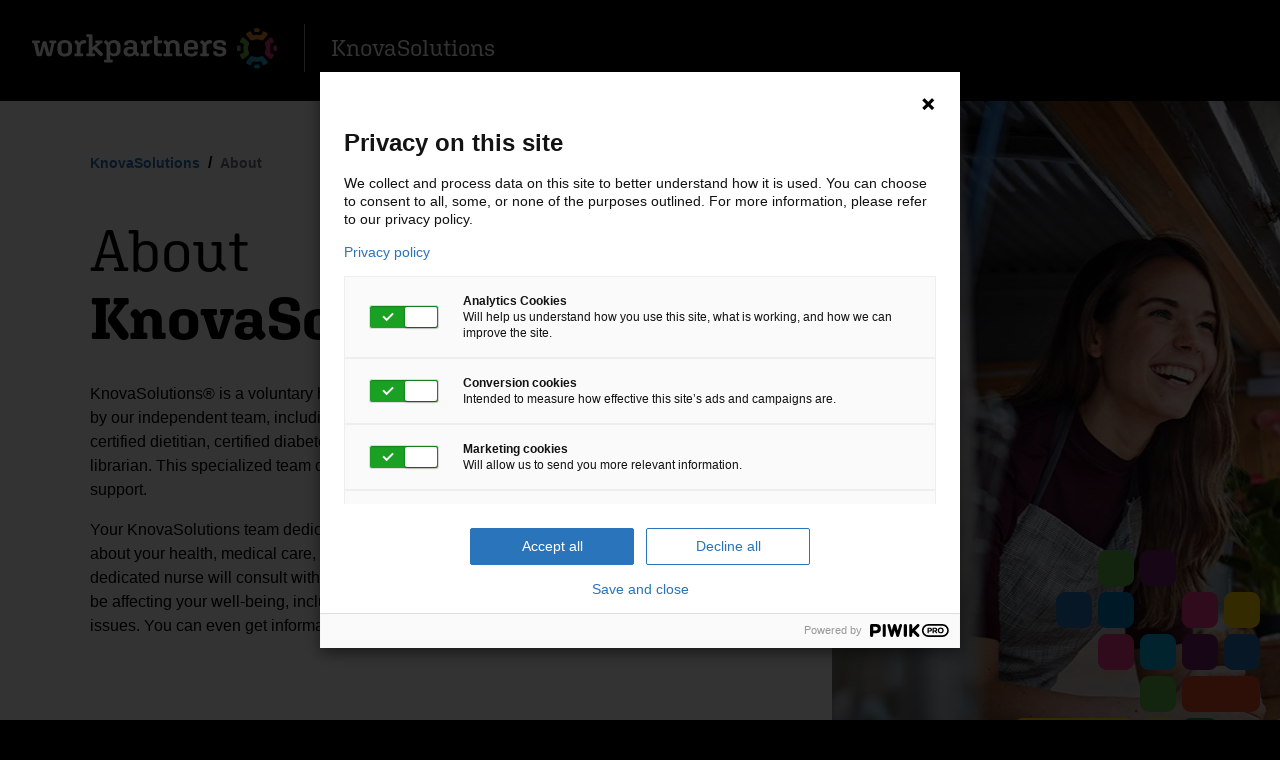

--- FILE ---
content_type: text/html; charset=utf-8
request_url: https://workpartners.com/knovasolutions/about/
body_size: 19497
content:


<!doctype html>
<html lang="en">
<head>
    <meta charset="utf-8" />
    <meta name="viewport" content="width=device-width, initial-scale=1" />
    <title>About KnovaSolutions | Workpartners</title>
    <meta name="description" content="KnovaSolutions is a voluntary personal health service provided by a team of nurse clinicians, pharmacists, and medical research librarians." />
    <meta name="keywords" content="" />
    <link rel="icon" href="/icons/favicon.ico" />
    <link rel="shortcut icon" href="/icons/favicon.ico" />
    <link rel="icon" href="/icons/favicon-16x16.png" type="image/png" sizes="16x16" />
    <link rel="icon" href="/icons/favicon-32x32.png" type="image/png" sizes="32x32" />
    <link rel="apple-touch-icon" href="/icons/apple-touch-icon.png" type="image/png" sizes="180x180" />
    <link rel="manifest" href="/icons/site.webmanifest" />
    <link href="//cdn.upmchp.com/ods/packages/font/metropolis.css" rel="stylesheet" type="text/css" />
    <link href="https://use.typekit.net/qvf5rcf.css" type="text/css" rel="stylesheet"/><link href="/DependencyHandler.axd?s=L2Nzcy92ZW5kb3Ivc3dpcGVyLTMuNC4yLm1pbi5jc3M7L2Nzcy93cC1iYXNlLmNzczsvY3NzL3dwLWNvbnRlbnQtYmFzZS5jc3M7L2Nzcy93cC1jb250ZW50LWJsb2NrLWlmcmFtZS5jc3M7&amp;t=Css&amp;cdv=1383153375" type="text/css" rel="stylesheet"/>
    
    <style>.drawer-menu-list.drawer-menu-list--main .drawer-menu-list-link .bottom {
        display: none;
    }</style>
</head>
<body>
    <!--[if IE]>
<p class="browserupgrade">You are using an <strong>outdated</strong> browser. Please <a href="https://browsehappy.com/">upgrade your browser</a> to improve your experience and security.</p>
<![endif]-->

<script>    
window.dataLayer = window.dataLayer || [];
    window.dataLayer.push({
        'platform': 'CMS-U' 
    });
</script> 

<script type="text/javascript">
    if (window.location.hostname === "wwwdev.workpartners.com" || window.location.hostname === "wwwtst.workpartners.com" ||
    window.location.hostname === "wwwstg.workpartners.com")
    {
        window.PiwikPROappID ='44f28133-9b3d-48e9-b52c-38d37c2cef0c';
    }
    else if (window.location.hostname === "www.workpartners.com" ||  "https://" + window.location.hostname === "https://workpartners.com")
    { 
        window.PiwikPROappID = '6a7c3e26-2f10-4210-a1e9-ceea5bfd8daa';
    }



    (function(window, document, dataLayerName, id) {
        window[dataLayerName] = window[dataLayerName] || [], window[dataLayerName].push({ start: (new Date).getTime(), event: "stg.start" });var scripts=document.getElementsByTagName('script')[0],tags=document.createElement('script');
    function stgCreateCookie(a,b,c){var d="";if(c){var e=new Date;e.setTime(e.getTime()+24*c*60*60*1e3),d="; expires="+e.toUTCString();f="; SameSite=Strict"}document.cookie=a+"="+b+d+f+"; path=/"}
    var isStgDebug=(window.location.href.match("stg_debug")||document.cookie.match("stg_debug"))&&!window.location.href.match("stg_disable_debug");stgCreateCookie("stg_debug",isStgDebug?1:"",isStgDebug?14:-1);
var qP=[];dataLayerName!=="dataLayer"&&qP.push("data_layer_name="+dataLayerName),isStgDebug&&qP.push("stg_debug");var qPString=qP.length>0?("?"+qP.join("&")):"";
    tags.async=!0,tags.src="https://upmc.containers.piwik.pro/"+id+".js"+qPString,scripts.parentNode.insertBefore(tags,scripts);
    !function(a,n,i){a[n] = a[n] || {};for(var c=0;c<i.length;c++)!function(i){a[n][i] = a[n][i] || {}, a[n][i].api = a[n][i].api || function () { var a = [].slice.call(arguments, 0); "string" == typeof a[0] && window[dataLayerName].push({ event: n + "." + i + ":" + a[0], parameters: [].slice.call(arguments, 1) }) }}(i[c])}(window,"ppms",["tm","cm"]);
})(window, document, 'dataLayer', window.PiwikPROappID);
</script>
    
    
    <div class="page-overlay"></div>


<header class="header header--knova u-bgBlack">
	<div class="header-wrapper">
		<div class="row">
			<div class="col">
				<a href="/" class="header-logo" tabindex="2">
					<img src="/media/3qabsbcv/logo.svg" alt="Workpartners" />
				</a>
					<a href="/knovasolutions/" class="header-knova" tabindex="3">KnovaSolutions</a>
			</div>
			<div class="col">
			</div>
		</div>
	</div>
</header>











        <main>
            



<article class="solution-detail solution-detail--knova u-relative" id="maincontent">
    <div class="solution-detail-img desktop-only u-bgImage u-bgImage--top" style="background-image: url('/media/sefd1i3f/gettyimages-916352368.jpg?anchor=center&amp;mode=crop&amp;width=515&amp;height=680&amp;rnd=132460654251830000');"></div>
    <div class="solution-detail-img tablet-mobile-only u-bgImage u-bgImage--top" style="background-image: url('/media/sefd1i3f/gettyimages-916352368.jpg?anchor=center&amp;mode=crop&amp;width=375&amp;height=240&amp;rnd=132460654251830000');"></div>
        <div class="solution-detail-graphic">
            <img src="/media/atzlhlwm/articles-cat-hero-graphic.svg" alt="" role="presentation" />
        </div>
    <div class="inner">
        <div class="solution-detail-content article-content">
            

    <ul class="breadcrumbs" aria-label="breadcrumb">
            <li><a href="/knovasolutions/" class="link">KnovaSolutions</a></li>
        <li class="current" aria-current="page"><p>About</p></li>
    </ul>

                <h1>About <span class="block strong">KnovaSolutions</span></h1>
            <p><span>KnovaSolutions® is a voluntary health support program that’s available at no cost provided by our independent team, including a dedicated nurse who has access to a pharmacist, certified dietitian, certified diabetes care and education specialist, and medical research librarian. This specialized team can serve as a resource for information and clinical decision support.</span></p>
<p>Your KnovaSolutions team dedicates the time and has the expertise to answer questions about your health, medical care, and prescription drugs for you and your family. Your dedicated nurse will consult with your support team and will talk to you about things that could be affecting your well-being, including helping you with work-, family-, and school-related issues. You can even get information on stress management and nutrition counseling.</p>                    </div>
    </div>
</article>





<article class="solution-detail solution-detail--knova u-relative">
    <div class="inner">
        

<div class="solution-detail-content article-content">
        <h6>Key service features</h6>
    <ul>
<li>Focus on family and preventive health care</li>
<li>Expert clinical staff</li>
<li>
<div class="comment__body-wrapper">
<div class="comment__body">Personal health service that fits your schedule</div>
</div>
</li>
<li>Opportunity to develop a relationship with your team</li>
<li>Connect with your dedicated nurse via phone, email, and our mobile app</li>
<li>Complimentary to your medical care</li>
</ul>
</div>
    </div>
</article>

<article class="solution-detail solution-detail--knova u-relative">
    <div class="inner">
        

<div class="solution-detail-content article-content">
    <hr />
<h6 style="margin-bottom: -30px;">KnovaSolutions</h6>
<h4>Dedicated to supporting your health</h4>
<p>The education and support we provide helps make the most of your provider visits. Your team is here to listen and understand what's going on with your health.</p>
</div>
    </div>
</article>

<section class="wp-content-block-iframe">
        <iframe src="/umbraco/Surface/IframeSurface/GetSharedIframeHtmlBlock?blockId=6681" height="650"></iframe>
</section>

<article class="solution-detail solution-detail--knova u-relative">
    <div class="inner">
        

<div class="solution-detail-content article-content">
        <h6><hr >How the service works</h6>
    <p><span>KnovaSolutions® is a voluntary health support program that’s available at no cost provided by our independent team, including a dedicated nurse who has access to a pharmacist, certified dietitian, certified diabetes care and education specialist, and medical research librarian. </span>Your nurse is available by telephone, email, and mobile app and can answer both major to minor health questions. When necessary, your nurse will reach out to the rest of your support team for their expertise. Your nurse will remain with you throughout your time enrolled in the service. A certified diabetes educator may also be provided for you and your family if needed.</p>
</div>

<div class="solution-detail-content article-content">
        <h6>What you can expect from your team</h6>
    <ul>
<li><strong>Health information</strong>: What does my diagnosis mean? How is this medication going to work? Why do I have to have this test, again? How do I get a copy of my medical records? Where can I go for the best treatment?</li>
<li><strong>Health options</strong>: How do I get better? What is the risk of this surgery? How can I talk to other people who have survived this illness? What is the risk of watchful waiting versus having this surgery? How do I get a second opinion?</li>
<li><strong>Healthy lifestyle support</strong>: How do I start an exercise program? What support systems are available for me? How do I create a healthy eating plan? How can I decrease the stress and tension in my life? How do I encourage my family to be healthy?</li>
<li><span><strong>Personal information.</strong> Any personal health information that you share with KnovaSolutions’ staff will be maintained in accordance with Health Insurance Portability and Accountability Act of 1996 (HIPAA) privacy standards.</span></li>
<li><strong>Clinical expertise</strong>. The KnovaSolutions service is delivered by a team of highly experienced nurses and doctorate-prepared clinical pharmacists. As a team, they deliver information and decision support tailored to the unique needs of you and your family.</li>
<li><strong>Referral to other needed support</strong>. Your KnovaSolutions team can refer you to other programs and services that can help you, including an employee assistance program.</li>
</ul>
</div>
    </div>
</article><section class="faqs">
    <div class="inner">
        <h4 class="faqs-title">Frequently asked questions</h4>
            <div class="faq">
                <a href="#" class="faq-btn" aria-expanded="false">
                    <h6>What is KnovaSolutions?</h6>
                </a>
                <div class="faq-content article-content">
                    <p>The KnovaSolutions service is available to help you better understand and manage your medical care, treatments, and medications. This individualized service is easily accessed by telephone and email and provides a complete approach to support you with health-related decisions. KnovaSolutions nurses will interact with you to provide access to health information and work with the support team to help you make the best health decisions possible.</p>
                </div>
            </div>
            <div class="faq">
                <a href="#" class="faq-btn" aria-expanded="false">
                    <h6>Will my information be shared with anyone?</h6>
                </a>
                <div class="faq-content article-content">
                    <p>Any personal health information that you share with KnovaSolutions’ staff will be maintained in accordance with Health Insurance Portability and Accountability Act of 1996 (HIPAA) privacy standards.</p>
                </div>
            </div>
            <div class="faq">
                <a href="#" class="faq-btn" aria-expanded="false">
                    <h6>What does KnovaSolutions believe?</h6>
                </a>
                <div class="faq-content article-content">
                    <ul>
<li><strong>Our motto is “Your Health. Your Decisions.”</strong> We help you own your health and take control of your decisions to use medical care. Ownership means you truly take responsibility for your health whether it involves daily meal planning, adherence to medications, or decisions about a surgical treatment. We believe the right information at the right time with education and clinical support allows you as a healthcare consumer to make the best health decisions possible.</li>
<li><strong>You are a person, not a disease.</strong> KnovaSolutions is centered on the entire individual/family and treats you as a whole person. Our person-centered holistic care extends beyond just disease to issues that impact family well-being such as education, job success, family counseling, nutrition, and stress management. Health management is only meaningful in a broader context of life, work, medical treatments, and personal beliefs. Whatever concern you have in your life is our concern too.</li>
<li><strong>Caring and prevention are key.</strong> In today’s health care system, cognitive service--quality time spent talking with individual patients--is often missing due to medical specialization, physician shortages, and an overburdened health care system. At KnovaSolutions, we listen to our members’ full range of concerns and help them get the most value out of their medical services. We believe in protecting health and preventing damaging behaviors that we have control over. The KnovaSolutions team is key in assisting with strategies to help you live a healthy life.</li>
</ul>
                </div>
            </div>
    </div>
</section>
        </main>
    

<footer class="footer u-bgBlack">
    <div class="inner">
        <div class="row footer-main-row">
            <div class="col col-2">
                <a href="/" class="footer-logo"><img src="/media/3qabsbcv/logo.svg" alt="Workpartners" /></a>
                <a href="tel:18662293507" class="footer-contact-link footer-contact-link--phone" title="Click to call Workpartners at 1-866-229-3507"><span>1-866-229-3507</span></a>
                <a href="mailto:info@workpartners.com" class="footer-contact-link footer-contact-link--email" title="Click to email Workpartners at info@workpartners.com"><span>info@workpartners.com</span></a>
                <ul class="footer-social">
                        <li>
                            <a href="https://www.linkedin.com/company/workpartners" title="Workpartners LinkedIn profile" target="_blank">
                                <img src="/media/qt5bb32i/icon-linkedin.svg" alt="LinkedIn" class="footer-social-main" />
                                <img src="/media/shtbjblz/icon-linkedin-hover.svg" alt="LinkedIn" class="footer-social-hover" />
                            </a>
                        </li>
                        <li>
                            <a href="https://twitter.com/WorkPartnersHQ" title="Workpartners Twitter profile" target="_blank">
                                <img src="/media/z1id2d5m/icon-twitter.svg" alt="Twitter" class="footer-social-main" />
                                <img src="/media/gtaamn3v/icon-twitter-hover.svg" alt="Twitter" class="footer-social-hover" />
                            </a>
                        </li>
                </ul>
                <div class="desktop-only">
                    <p class="footer-copyright u-textWhite">
                        &#169; 2026 Workpartners.
                            <a href="/legal/privacy/" class="u-textWhite">Privacy</a>.
                            <a href="/legal/terms-and-conditions/" class="u-textWhite">Terms and Conditions</a>.
                            <a href="/legal/nondiscrimination-notice-pdf/" class="u-textWhite">Nondiscrimination Notice (PDF)</a>.
                            <a href="/legal/notice-of-accessibility-pdf/" class="u-textWhite">Notice of Accessibility (PDF)</a>.
                            <a href="/legal/font-attribution/" class="u-textWhite">Font Attribution</a>.
                    </p>
                    <p class="u-textWhite">This website describes general services available from Workpartners, and is not intended to provide employee benefits, tax, or legal advice. If you have questions regarding any of the integrated health and productivity solutions described on this site, Workpartners recommends that you consult with your benefits, tax, and/or legal advisors.</p>
                </div>

            </div>
            <div class="col col-2">
            </div>
            <div class="tablet-mobile-only">
                <p class="footer-copyright u-textWhite">
                    &#169; 2026 Workpartners.
                        <a href="/legal/privacy/" class="u-textWhite">Privacy</a>.
                        <a href="/legal/terms-and-conditions/" class="u-textWhite">Terms and Conditions</a>.
                        <a href="/legal/nondiscrimination-notice-pdf/" class="u-textWhite">Nondiscrimination Notice (PDF)</a>.
                        <a href="/legal/notice-of-accessibility-pdf/" class="u-textWhite">Notice of Accessibility (PDF)</a>.
                        <a href="/legal/font-attribution/" class="u-textWhite">Font Attribution</a>.
                </p>
                <p class="u-textWhite">This website describes general services available from Workpartners, and is not intended to provide employee benefits, tax, or legal advice. If you have questions regarding any of the integrated health and productivity solutions described on this site, Workpartners recommends that you consult with your benefits, tax, and/or legal advisors.</p>
            </div>
        </div>
    </div>
</footer>


    <script src="/DependencyHandler.axd?s=L3NjcmlwdHMvdmVuZG9yL2pxdWVyeS0zLjUuMS5taW4uanM7L3NjcmlwdHMvdmVuZG9yL3N3aXBlci01LjIuMS5taW4uanM7L3NjcmlwdHMvd3AtYmFzZS5qczs&amp;t=Javascript&amp;cdv=1383153375" type="text/javascript"></script>
    
    
</body>
</html><script id="f5_cspm">(function(){var f5_cspm={f5_p:'MHEDPPKNCDOOOCKEEIFELOICDGLBCDMOCFENPGNNIJCDKGLDGNOCLGCGKELHMFONKLCBOPPMAABHOFCDJPCAPNHLAAHGDDHBDPFPAMLECBEBDNIBHJOHDDOCPAPPOCCE',setCharAt:function(str,index,chr){if(index>str.length-1)return str;return str.substr(0,index)+chr+str.substr(index+1);},get_byte:function(str,i){var s=(i/16)|0;i=(i&15);s=s*32;return((str.charCodeAt(i+16+s)-65)<<4)|(str.charCodeAt(i+s)-65);},set_byte:function(str,i,b){var s=(i/16)|0;i=(i&15);s=s*32;str=f5_cspm.setCharAt(str,(i+16+s),String.fromCharCode((b>>4)+65));str=f5_cspm.setCharAt(str,(i+s),String.fromCharCode((b&15)+65));return str;},set_latency:function(str,latency){latency=latency&0xffff;str=f5_cspm.set_byte(str,40,(latency>>8));str=f5_cspm.set_byte(str,41,(latency&0xff));str=f5_cspm.set_byte(str,35,2);return str;},wait_perf_data:function(){try{var wp=window.performance.timing;if(wp.loadEventEnd>0){var res=wp.loadEventEnd-wp.navigationStart;if(res<60001){var cookie_val=f5_cspm.set_latency(f5_cspm.f5_p,res);window.document.cookie='f5avr0386749743aaaaaaaaaaaaaaaa_cspm_='+encodeURIComponent(cookie_val)+';path=/;'+'';}
return;}}
catch(err){return;}
setTimeout(f5_cspm.wait_perf_data,100);return;},go:function(){var chunk=window.document.cookie.split(/\s*;\s*/);for(var i=0;i<chunk.length;++i){var pair=chunk[i].split(/\s*=\s*/);if(pair[0]=='f5_cspm'&&pair[1]=='1234')
{var d=new Date();d.setTime(d.getTime()-1000);window.document.cookie='f5_cspm=;expires='+d.toUTCString()+';path=/;'+';';setTimeout(f5_cspm.wait_perf_data,100);}}}}
f5_cspm.go();}());</script>

--- FILE ---
content_type: text/css
request_url: https://workpartners.com/DependencyHandler.axd?s=L2Nzcy92ZW5kb3Ivc3dpcGVyLTMuNC4yLm1pbi5jc3M7L2Nzcy93cC1iYXNlLmNzczsvY3NzL3dwLWNvbnRlbnQtYmFzZS5jc3M7L2Nzcy93cC1jb250ZW50LWJsb2NrLWlmcmFtZS5jc3M7&t=Css&cdv=1383153375
body_size: 19438
content:

/**
 * Swiper 3.4.2
 * Most modern mobile touch slider and framework with hardware accelerated transitions
 * 
 * http://www.idangero.us/swiper/
 * 
 * Copyright 2017, Vladimir Kharlampidi
 * The iDangero.us
 * http://www.idangero.us/
 * 
 * Licensed under MIT
 * 
 * Released on: March 10, 2017
 */
.swiper-container{margin-left:auto;margin-right:auto;position:relative;overflow:hidden;z-index:1}.swiper-container-no-flexbox .swiper-slide{float:left}.swiper-container-vertical>.swiper-wrapper{-webkit-box-orient:vertical;-moz-box-orient:vertical;-ms-flex-direction:column;-webkit-flex-direction:column;flex-direction:column}.swiper-wrapper{position:relative;width:100%;height:100%;z-index:1;display:-webkit-box;display:-moz-box;display:-ms-flexbox;display:-webkit-flex;display:flex;-webkit-transition-property:-webkit-transform;-moz-transition-property:-moz-transform;-o-transition-property:-o-transform;-ms-transition-property:-ms-transform;transition-property:transform;-webkit-box-sizing:content-box;-moz-box-sizing:content-box;box-sizing:content-box}.swiper-container-android .swiper-slide,.swiper-wrapper{-webkit-transform:translate3d(0,0,0);-moz-transform:translate3d(0,0,0);-o-transform:translate(0,0);-ms-transform:translate3d(0,0,0);transform:translate3d(0,0,0)}.swiper-container-multirow>.swiper-wrapper{-webkit-box-lines:multiple;-moz-box-lines:multiple;-ms-flex-wrap:wrap;-webkit-flex-wrap:wrap;flex-wrap:wrap}.swiper-container-free-mode>.swiper-wrapper{-webkit-transition-timing-function:ease-out;-moz-transition-timing-function:ease-out;-ms-transition-timing-function:ease-out;-o-transition-timing-function:ease-out;transition-timing-function:ease-out;margin:0 auto}.swiper-slide{-webkit-flex-shrink:0;-ms-flex:0 0 auto;flex-shrink:0;width:100%;height:100%;position:relative}.swiper-container-autoheight,.swiper-container-autoheight .swiper-slide{height:auto}.swiper-container-autoheight .swiper-wrapper{-webkit-box-align:start;-ms-flex-align:start;-webkit-align-items:flex-start;align-items:flex-start;-webkit-transition-property:-webkit-transform,height;-moz-transition-property:-moz-transform;-o-transition-property:-o-transform;-ms-transition-property:-ms-transform;transition-property:transform,height}.swiper-container .swiper-notification{position:absolute;left:0;top:0;pointer-events:none;opacity:0;z-index:-1000}.swiper-wp8-horizontal{-ms-touch-action:pan-y;touch-action:pan-y}.swiper-wp8-vertical{-ms-touch-action:pan-x;touch-action:pan-x}.swiper-button-next,.swiper-button-prev{position:absolute;top:50%;width:27px;height:44px;margin-top:-22px;z-index:10;cursor:pointer;-moz-background-size:27px 44px;-webkit-background-size:27px 44px;background-size:27px 44px;background-position:center;background-repeat:no-repeat}.swiper-button-next.swiper-button-disabled,.swiper-button-prev.swiper-button-disabled{opacity:.35;cursor:auto;pointer-events:none}.swiper-button-prev,.swiper-container-rtl .swiper-button-next{background-image:url("data:image/svg+xml;charset=utf-8,%3Csvg%20xmlns%3D'http%3A%2F%2Fwww.w3.org%2F2000%2Fsvg'%20viewBox%3D'0%200%2027%2044'%3E%3Cpath%20d%3D'M0%2C22L22%2C0l2.1%2C2.1L4.2%2C22l19.9%2C19.9L22%2C44L0%2C22L0%2C22L0%2C22z'%20fill%3D'%23007aff'%2F%3E%3C%2Fsvg%3E");left:10px;right:auto}.swiper-button-prev.swiper-button-black,.swiper-container-rtl .swiper-button-next.swiper-button-black{background-image:url("data:image/svg+xml;charset=utf-8,%3Csvg%20xmlns%3D'http%3A%2F%2Fwww.w3.org%2F2000%2Fsvg'%20viewBox%3D'0%200%2027%2044'%3E%3Cpath%20d%3D'M0%2C22L22%2C0l2.1%2C2.1L4.2%2C22l19.9%2C19.9L22%2C44L0%2C22L0%2C22L0%2C22z'%20fill%3D'%23000000'%2F%3E%3C%2Fsvg%3E")}.swiper-button-prev.swiper-button-white,.swiper-container-rtl .swiper-button-next.swiper-button-white{background-image:url("data:image/svg+xml;charset=utf-8,%3Csvg%20xmlns%3D'http%3A%2F%2Fwww.w3.org%2F2000%2Fsvg'%20viewBox%3D'0%200%2027%2044'%3E%3Cpath%20d%3D'M0%2C22L22%2C0l2.1%2C2.1L4.2%2C22l19.9%2C19.9L22%2C44L0%2C22L0%2C22L0%2C22z'%20fill%3D'%23ffffff'%2F%3E%3C%2Fsvg%3E")}.swiper-button-next,.swiper-container-rtl .swiper-button-prev{background-image:url("data:image/svg+xml;charset=utf-8,%3Csvg%20xmlns%3D'http%3A%2F%2Fwww.w3.org%2F2000%2Fsvg'%20viewBox%3D'0%200%2027%2044'%3E%3Cpath%20d%3D'M27%2C22L27%2C22L5%2C44l-2.1-2.1L22.8%2C22L2.9%2C2.1L5%2C0L27%2C22L27%2C22z'%20fill%3D'%23007aff'%2F%3E%3C%2Fsvg%3E");right:10px;left:auto}.swiper-button-next.swiper-button-black,.swiper-container-rtl .swiper-button-prev.swiper-button-black{background-image:url("data:image/svg+xml;charset=utf-8,%3Csvg%20xmlns%3D'http%3A%2F%2Fwww.w3.org%2F2000%2Fsvg'%20viewBox%3D'0%200%2027%2044'%3E%3Cpath%20d%3D'M27%2C22L27%2C22L5%2C44l-2.1-2.1L22.8%2C22L2.9%2C2.1L5%2C0L27%2C22L27%2C22z'%20fill%3D'%23000000'%2F%3E%3C%2Fsvg%3E")}.swiper-button-next.swiper-button-white,.swiper-container-rtl .swiper-button-prev.swiper-button-white{background-image:url("data:image/svg+xml;charset=utf-8,%3Csvg%20xmlns%3D'http%3A%2F%2Fwww.w3.org%2F2000%2Fsvg'%20viewBox%3D'0%200%2027%2044'%3E%3Cpath%20d%3D'M27%2C22L27%2C22L5%2C44l-2.1-2.1L22.8%2C22L2.9%2C2.1L5%2C0L27%2C22L27%2C22z'%20fill%3D'%23ffffff'%2F%3E%3C%2Fsvg%3E")}.swiper-pagination{position:absolute;text-align:center;-webkit-transition:.3s;-moz-transition:.3s;-o-transition:.3s;transition:.3s;-webkit-transform:translate3d(0,0,0);-ms-transform:translate3d(0,0,0);-o-transform:translate3d(0,0,0);transform:translate3d(0,0,0);z-index:10}.swiper-pagination.swiper-pagination-hidden{opacity:0}.swiper-container-horizontal>.swiper-pagination-bullets,.swiper-pagination-custom,.swiper-pagination-fraction{bottom:10px;left:0;width:100%}.swiper-pagination-bullet{width:8px;height:8px;display:inline-block;border-radius:100%;background:#000;opacity:.2}button.swiper-pagination-bullet{border:none;margin:0;padding:0;box-shadow:none;-moz-appearance:none;-ms-appearance:none;-webkit-appearance:none;appearance:none}.swiper-pagination-clickable .swiper-pagination-bullet{cursor:pointer}.swiper-pagination-white .swiper-pagination-bullet{background:#fff}.swiper-pagination-bullet-active{opacity:1;background:#007aff}.swiper-pagination-white .swiper-pagination-bullet-active{background:#fff}.swiper-pagination-black .swiper-pagination-bullet-active{background:#000}.swiper-container-vertical>.swiper-pagination-bullets{right:10px;top:50%;-webkit-transform:translate3d(0,-50%,0);-moz-transform:translate3d(0,-50%,0);-o-transform:translate(0,-50%);-ms-transform:translate3d(0,-50%,0);transform:translate3d(0,-50%,0)}.swiper-container-vertical>.swiper-pagination-bullets .swiper-pagination-bullet{margin:5px 0;display:block}.swiper-container-horizontal>.swiper-pagination-bullets .swiper-pagination-bullet{margin:0 5px}.swiper-pagination-progress{background:rgba(0,0,0,.25);position:absolute}.swiper-pagination-progress .swiper-pagination-progressbar{background:#007aff;position:absolute;left:0;top:0;width:100%;height:100%;-webkit-transform:scale(0);-ms-transform:scale(0);-o-transform:scale(0);transform:scale(0);-webkit-transform-origin:left top;-moz-transform-origin:left top;-ms-transform-origin:left top;-o-transform-origin:left top;transform-origin:left top}.swiper-container-rtl .swiper-pagination-progress .swiper-pagination-progressbar{-webkit-transform-origin:right top;-moz-transform-origin:right top;-ms-transform-origin:right top;-o-transform-origin:right top;transform-origin:right top}.swiper-container-horizontal>.swiper-pagination-progress{width:100%;height:4px;left:0;top:0}.swiper-container-vertical>.swiper-pagination-progress{width:4px;height:100%;left:0;top:0}.swiper-pagination-progress.swiper-pagination-white{background:rgba(255,255,255,.5)}.swiper-pagination-progress.swiper-pagination-white .swiper-pagination-progressbar{background:#fff}.swiper-pagination-progress.swiper-pagination-black .swiper-pagination-progressbar{background:#000}.swiper-container-3d{-webkit-perspective:1200px;-moz-perspective:1200px;-o-perspective:1200px;perspective:1200px}.swiper-container-3d .swiper-cube-shadow,.swiper-container-3d .swiper-slide,.swiper-container-3d .swiper-slide-shadow-bottom,.swiper-container-3d .swiper-slide-shadow-left,.swiper-container-3d .swiper-slide-shadow-right,.swiper-container-3d .swiper-slide-shadow-top,.swiper-container-3d .swiper-wrapper{-webkit-transform-style:preserve-3d;-moz-transform-style:preserve-3d;-ms-transform-style:preserve-3d;transform-style:preserve-3d}.swiper-container-3d .swiper-slide-shadow-bottom,.swiper-container-3d .swiper-slide-shadow-left,.swiper-container-3d .swiper-slide-shadow-right,.swiper-container-3d .swiper-slide-shadow-top{position:absolute;left:0;top:0;width:100%;height:100%;pointer-events:none;z-index:10}.swiper-container-3d .swiper-slide-shadow-left{background-image:-webkit-gradient(linear,left top,right top,from(rgba(0,0,0,.5)),to(rgba(0,0,0,0)));background-image:-webkit-linear-gradient(right,rgba(0,0,0,.5),rgba(0,0,0,0));background-image:-moz-linear-gradient(right,rgba(0,0,0,.5),rgba(0,0,0,0));background-image:-o-linear-gradient(right,rgba(0,0,0,.5),rgba(0,0,0,0));background-image:linear-gradient(to left,rgba(0,0,0,.5),rgba(0,0,0,0))}.swiper-container-3d .swiper-slide-shadow-right{background-image:-webkit-gradient(linear,right top,left top,from(rgba(0,0,0,.5)),to(rgba(0,0,0,0)));background-image:-webkit-linear-gradient(left,rgba(0,0,0,.5),rgba(0,0,0,0));background-image:-moz-linear-gradient(left,rgba(0,0,0,.5),rgba(0,0,0,0));background-image:-o-linear-gradient(left,rgba(0,0,0,.5),rgba(0,0,0,0));background-image:linear-gradient(to right,rgba(0,0,0,.5),rgba(0,0,0,0))}.swiper-container-3d .swiper-slide-shadow-top{background-image:-webkit-gradient(linear,left top,left bottom,from(rgba(0,0,0,.5)),to(rgba(0,0,0,0)));background-image:-webkit-linear-gradient(bottom,rgba(0,0,0,.5),rgba(0,0,0,0));background-image:-moz-linear-gradient(bottom,rgba(0,0,0,.5),rgba(0,0,0,0));background-image:-o-linear-gradient(bottom,rgba(0,0,0,.5),rgba(0,0,0,0));background-image:linear-gradient(to top,rgba(0,0,0,.5),rgba(0,0,0,0))}.swiper-container-3d .swiper-slide-shadow-bottom{background-image:-webkit-gradient(linear,left bottom,left top,from(rgba(0,0,0,.5)),to(rgba(0,0,0,0)));background-image:-webkit-linear-gradient(top,rgba(0,0,0,.5),rgba(0,0,0,0));background-image:-moz-linear-gradient(top,rgba(0,0,0,.5),rgba(0,0,0,0));background-image:-o-linear-gradient(top,rgba(0,0,0,.5),rgba(0,0,0,0));background-image:linear-gradient(to bottom,rgba(0,0,0,.5),rgba(0,0,0,0))}.swiper-container-coverflow .swiper-wrapper,.swiper-container-flip .swiper-wrapper{-ms-perspective:1200px}.swiper-container-cube,.swiper-container-flip{overflow:visible}.swiper-container-cube .swiper-slide,.swiper-container-flip .swiper-slide{pointer-events:none;-webkit-backface-visibility:hidden;-moz-backface-visibility:hidden;-ms-backface-visibility:hidden;backface-visibility:hidden;z-index:1}.swiper-container-cube .swiper-slide .swiper-slide,.swiper-container-flip .swiper-slide .swiper-slide{pointer-events:none}.swiper-container-cube .swiper-slide-active,.swiper-container-cube .swiper-slide-active .swiper-slide-active,.swiper-container-flip .swiper-slide-active,.swiper-container-flip .swiper-slide-active .swiper-slide-active{pointer-events:auto}.swiper-container-cube .swiper-slide-shadow-bottom,.swiper-container-cube .swiper-slide-shadow-left,.swiper-container-cube .swiper-slide-shadow-right,.swiper-container-cube .swiper-slide-shadow-top,.swiper-container-flip .swiper-slide-shadow-bottom,.swiper-container-flip .swiper-slide-shadow-left,.swiper-container-flip .swiper-slide-shadow-right,.swiper-container-flip .swiper-slide-shadow-top{z-index:0;-webkit-backface-visibility:hidden;-moz-backface-visibility:hidden;-ms-backface-visibility:hidden;backface-visibility:hidden}.swiper-container-cube .swiper-slide{visibility:hidden;-webkit-transform-origin:0 0;-moz-transform-origin:0 0;-ms-transform-origin:0 0;transform-origin:0 0;width:100%;height:100%}.swiper-container-cube.swiper-container-rtl .swiper-slide{-webkit-transform-origin:100% 0;-moz-transform-origin:100% 0;-ms-transform-origin:100% 0;transform-origin:100% 0}.swiper-container-cube .swiper-slide-active,.swiper-container-cube .swiper-slide-next,.swiper-container-cube .swiper-slide-next+.swiper-slide,.swiper-container-cube .swiper-slide-prev{pointer-events:auto;visibility:visible}.swiper-container-cube .swiper-cube-shadow{position:absolute;left:0;bottom:0;width:100%;height:100%;background:#000;opacity:.6;-webkit-filter:blur(50px);filter:blur(50px);z-index:0}.swiper-container-fade.swiper-container-free-mode .swiper-slide{-webkit-transition-timing-function:ease-out;-moz-transition-timing-function:ease-out;-ms-transition-timing-function:ease-out;-o-transition-timing-function:ease-out;transition-timing-function:ease-out}.swiper-container-fade .swiper-slide{pointer-events:none;-webkit-transition-property:opacity;-moz-transition-property:opacity;-o-transition-property:opacity;transition-property:opacity}.swiper-container-fade .swiper-slide .swiper-slide{pointer-events:none}.swiper-container-fade .swiper-slide-active,.swiper-container-fade .swiper-slide-active .swiper-slide-active{pointer-events:auto}.swiper-zoom-container{width:100%;height:100%;display:-webkit-box;display:-moz-box;display:-ms-flexbox;display:-webkit-flex;display:flex;-webkit-box-pack:center;-moz-box-pack:center;-ms-flex-pack:center;-webkit-justify-content:center;justify-content:center;-webkit-box-align:center;-moz-box-align:center;-ms-flex-align:center;-webkit-align-items:center;align-items:center;text-align:center}.swiper-zoom-container>canvas,.swiper-zoom-container>img,.swiper-zoom-container>svg{max-width:100%;max-height:100%;object-fit:contain}.swiper-scrollbar{border-radius:10px;position:relative;-ms-touch-action:none;background:rgba(0,0,0,.1)}.swiper-container-horizontal>.swiper-scrollbar{position:absolute;left:1%;bottom:3px;z-index:50;height:5px;width:98%}.swiper-container-vertical>.swiper-scrollbar{position:absolute;right:3px;top:1%;z-index:50;width:5px;height:98%}.swiper-scrollbar-drag{height:100%;width:100%;position:relative;background:rgba(0,0,0,.5);border-radius:10px;left:0;top:0}.swiper-scrollbar-cursor-drag{cursor:move}.swiper-lazy-preloader{width:42px;height:42px;position:absolute;left:50%;top:50%;margin-left:-21px;margin-top:-21px;z-index:10;-webkit-transform-origin:50%;-moz-transform-origin:50%;transform-origin:50%;-webkit-animation:swiper-preloader-spin 1s steps(12,end) infinite;-moz-animation:swiper-preloader-spin 1s steps(12,end) infinite;animation:swiper-preloader-spin 1s steps(12,end) infinite}.swiper-lazy-preloader:after{display:block;content:"";width:100%;height:100%;background-image:url("data:image/svg+xml;charset=utf-8,%3Csvg%20viewBox%3D'0%200%20120%20120'%20xmlns%3D'http%3A%2F%2Fwww.w3.org%2F2000%2Fsvg'%20xmlns%3Axlink%3D'http%3A%2F%2Fwww.w3.org%2F1999%2Fxlink'%3E%3Cdefs%3E%3Cline%20id%3D'l'%20x1%3D'60'%20x2%3D'60'%20y1%3D'7'%20y2%3D'27'%20stroke%3D'%236c6c6c'%20stroke-width%3D'11'%20stroke-linecap%3D'round'%2F%3E%3C%2Fdefs%3E%3Cg%3E%3Cuse%20xlink%3Ahref%3D'%23l'%20opacity%3D'.27'%2F%3E%3Cuse%20xlink%3Ahref%3D'%23l'%20opacity%3D'.27'%20transform%3D'rotate(30%2060%2C60)'%2F%3E%3Cuse%20xlink%3Ahref%3D'%23l'%20opacity%3D'.27'%20transform%3D'rotate(60%2060%2C60)'%2F%3E%3Cuse%20xlink%3Ahref%3D'%23l'%20opacity%3D'.27'%20transform%3D'rotate(90%2060%2C60)'%2F%3E%3Cuse%20xlink%3Ahref%3D'%23l'%20opacity%3D'.27'%20transform%3D'rotate(120%2060%2C60)'%2F%3E%3Cuse%20xlink%3Ahref%3D'%23l'%20opacity%3D'.27'%20transform%3D'rotate(150%2060%2C60)'%2F%3E%3Cuse%20xlink%3Ahref%3D'%23l'%20opacity%3D'.37'%20transform%3D'rotate(180%2060%2C60)'%2F%3E%3Cuse%20xlink%3Ahref%3D'%23l'%20opacity%3D'.46'%20transform%3D'rotate(210%2060%2C60)'%2F%3E%3Cuse%20xlink%3Ahref%3D'%23l'%20opacity%3D'.56'%20transform%3D'rotate(240%2060%2C60)'%2F%3E%3Cuse%20xlink%3Ahref%3D'%23l'%20opacity%3D'.66'%20transform%3D'rotate(270%2060%2C60)'%2F%3E%3Cuse%20xlink%3Ahref%3D'%23l'%20opacity%3D'.75'%20transform%3D'rotate(300%2060%2C60)'%2F%3E%3Cuse%20xlink%3Ahref%3D'%23l'%20opacity%3D'.85'%20transform%3D'rotate(330%2060%2C60)'%2F%3E%3C%2Fg%3E%3C%2Fsvg%3E");background-position:50%;-webkit-background-size:100%;background-size:100%;background-repeat:no-repeat}.swiper-lazy-preloader-white:after{background-image:url("data:image/svg+xml;charset=utf-8,%3Csvg%20viewBox%3D'0%200%20120%20120'%20xmlns%3D'http%3A%2F%2Fwww.w3.org%2F2000%2Fsvg'%20xmlns%3Axlink%3D'http%3A%2F%2Fwww.w3.org%2F1999%2Fxlink'%3E%3Cdefs%3E%3Cline%20id%3D'l'%20x1%3D'60'%20x2%3D'60'%20y1%3D'7'%20y2%3D'27'%20stroke%3D'%23fff'%20stroke-width%3D'11'%20stroke-linecap%3D'round'%2F%3E%3C%2Fdefs%3E%3Cg%3E%3Cuse%20xlink%3Ahref%3D'%23l'%20opacity%3D'.27'%2F%3E%3Cuse%20xlink%3Ahref%3D'%23l'%20opacity%3D'.27'%20transform%3D'rotate(30%2060%2C60)'%2F%3E%3Cuse%20xlink%3Ahref%3D'%23l'%20opacity%3D'.27'%20transform%3D'rotate(60%2060%2C60)'%2F%3E%3Cuse%20xlink%3Ahref%3D'%23l'%20opacity%3D'.27'%20transform%3D'rotate(90%2060%2C60)'%2F%3E%3Cuse%20xlink%3Ahref%3D'%23l'%20opacity%3D'.27'%20transform%3D'rotate(120%2060%2C60)'%2F%3E%3Cuse%20xlink%3Ahref%3D'%23l'%20opacity%3D'.27'%20transform%3D'rotate(150%2060%2C60)'%2F%3E%3Cuse%20xlink%3Ahref%3D'%23l'%20opacity%3D'.37'%20transform%3D'rotate(180%2060%2C60)'%2F%3E%3Cuse%20xlink%3Ahref%3D'%23l'%20opacity%3D'.46'%20transform%3D'rotate(210%2060%2C60)'%2F%3E%3Cuse%20xlink%3Ahref%3D'%23l'%20opacity%3D'.56'%20transform%3D'rotate(240%2060%2C60)'%2F%3E%3Cuse%20xlink%3Ahref%3D'%23l'%20opacity%3D'.66'%20transform%3D'rotate(270%2060%2C60)'%2F%3E%3Cuse%20xlink%3Ahref%3D'%23l'%20opacity%3D'.75'%20transform%3D'rotate(300%2060%2C60)'%2F%3E%3Cuse%20xlink%3Ahref%3D'%23l'%20opacity%3D'.85'%20transform%3D'rotate(330%2060%2C60)'%2F%3E%3C%2Fg%3E%3C%2Fsvg%3E")}@-webkit-keyframes swiper-preloader-spin{100%{-webkit-transform:rotate(360deg)}}@keyframes swiper-preloader-spin{100%{transform:rotate(360deg)}}

/*!
Theme Name: HR Dollars and Sense
Theme URI: http://underscores.me/
Author: Chemistry Agency
Author URI: http://underscores.me/
Description: Description
Version: 1.0.0
License: GNU General Public License v2 or later
License URI: LICENSE
Text Domain: hr_dollars_sense
Tags: custom-background, custom-logo, custom-menu, featured-images, threaded-comments, translation-ready

This theme, like WordPress, is licensed under the GPL.
Use it to make something cool, have fun, and share what you've learned with others.

HR Dollars and Sense is based on Underscores http://underscores.me/, (C) 2012-2016 Automattic, Inc.
Underscores is distributed under the terms of the GNU GPL v2 or later.

Normalizing styles have been helped along thanks to the fine work of
Nicolas Gallagher and Jonathan Neal http://necolas.github.io/normalize.css/
*/
/*--------------------------------------------------------------
>>> TABLE OF CONTENTS:
----------------------------------------------------------------
# Normalize
# Typography
# Elements
# Forms
# Navigation
	## Links
	## Menus
# Accessibility
# Alignments
# Clearings
# Widgets
# Content
	## Posts and pages
	## Comments
# Infinite scroll
# Media
	## Captions
	## Galleries
--------------------------------------------------------------*/
.clearfix {
    clear: both;
}

    .clearfix::after {
        content: ".";
        clear: both;
        display: block;
        height: 0;
        visibility: hidden;
    }

html {
    font-family: "Metropolis", Arial, sans-serif;
    -webkit-text-size-adjust: 100%;
    -ms-text-size-adjust: 100%;
}

body {
    margin: 0;
}

article,
aside,
details,
figcaption,
figure,
footer,
header,
main,
menu,
nav,
section,
summary {
    display: block;
}

audio,
canvas,
progress,
video {
    display: inline-block;
    vertical-align: baseline;
}

    audio:not([controls]) {
        display: none;
        height: 0;
    }

[hidden],
template {
    display: none;
}

a {
    background-color: transparent;
}

    a:active,
    a:hover {
        outline: 0;
    }

abbr[title] {
    border-bottom: 1px dotted;
}

b,
strong {
    font-weight: bold;
}

dfn {
    font-style: italic;
}

h1 {
    font-size: 2em;
    margin: 0.67em 0;
}

mark {
    background: #ff0;
    color: #000;
}

small {
    font-size: 80%;
}

sub,
sup {
    font-size: 75%;
    line-height: 0;
    position: relative;
    vertical-align: baseline;
}

sup {
    top: -0.5em;
}

sub {
    bottom: -0.25em;
}

img {
    border: 0;
}

svg:not(:root) {
    overflow: hidden;
}

figure {
    margin: 1em 40px;
}

hr {
    box-sizing: content-box;
    height: 0;
}

pre {
    overflow: auto;
}

code,
kbd,
pre,
samp {
    font-family: monospace, monospace;
    font-size: 1em;
}

button,
input,
optgroup,
select,
textarea {
    color: inherit;
    font: inherit;
    margin: 0;
}

button {
    overflow: visible;
}

button,
select {
    text-transform: none;
}

button,
html input[type="button"],
input[type="reset"],
input[type="submit"] {
    -webkit-appearance: button;
    cursor: pointer;
}

    button[disabled],
    html input[disabled] {
        cursor: default;
    }

    button::-moz-focus-inner,
    input::-moz-focus-inner {
        border: 0;
        padding: 0;
    }

input {
    line-height: normal;
}

    input[type="checkbox"],
    input[type="radio"] {
        box-sizing: border-box;
        padding: 0;
    }

    input[type="number"]::-webkit-inner-spin-button,
    input[type="number"]::-webkit-outer-spin-button {
        height: auto;
    }

    input[type="search"]::-webkit-search-cancel-button,
    input[type="search"]::-webkit-search-decoration {
        -webkit-appearance: none;
    }

fieldset {
    border: 1px solid #c0c0c0;
    margin: 0 2px;
    padding: 0.35em 0.625em 0.75em;
}

legend {
    border: 0;
    padding: 0;
}

textarea {
    overflow: auto;
}

optgroup {
    font-weight: bold;
}

table {
    border-collapse: collapse;
    border-spacing: 0;
}

td,
th {
    padding: 0;
}

body {
    background-color: #fff;
    font-size: 16px;
    line-height: 1.5;
    max-width: 1600px;
    margin: 0 auto;
}

html, body {
    overflow-x: hidden;
}

html {
    background-color: #000;
}

main {
    margin-top: 100px;
}

@media only screen and (max-width: 900px) {
    main {
        margin-top: 80px;
    }
}

@media only screen and (max-width: 600px) {
    main {
        margin-top: 70px;
    }
}

section {
    position: relative;
}

a {
    text-decoration: none;
    cursor: pointer;
    -moz-transition: all 0.1s;
    -o-transition: all 0.1s;
    -webkit-transition: all 0.1s;
    transition: all 0.1s;
}

    a:hover {
        text-decoration: none;
    }

img {
    max-width: 100%;
}

hr {
    height: 2px;
    background: #ECECEC;
    border: none;
}

.container {
    max-width: 100% !important;
}

.inner {
    margin: 0 auto;
    width: 90%;
    max-width: 1100px;
    position: relative;
    box-sizing: border-box;
}

.row {
    display: -webkit-box;
    display: -moz-box;
    display: -webkit-flex;
    display: -ms-flexbox;
    display: flex;
    flex-direction: row;
}

@media only screen and (max-width: 600px) {
    .row {
        display: block;
    }
}


@media only screen and (max-width: 900px) {
    .row {
        display: block;
    }
}

.col-2 {
    width: 50%;
}

@media only screen and (max-width: 600px) {
    .col-2 {
        width: 100%;
    }
}

@media only screen and (max-width: 900px) {
    .col-2 {
        width: 100%;
    }
}

.row .col-2:first-child {
    padding-right: 40px;
}

@media only screen and (max-width: 900px) {
    .row .col-2:first-child {
        padding-right: 20px;
    }
}

@media only screen and (max-width: 600px) {
    .row .col-2:first-child {
        padding: 0;
    }
}

.row .col-2:last-child {
    padding-left: 40px;
}

@media only screen and (max-width: 900px) {
    .row .col-2:last-child {
        padding-left: 20px;
    }
}

@media only screen and (max-width: 600px) {
    .row .col-2:last-child {
        padding: 0;
    }
}

.col-3 {
    width: 33%;
    padding-right: 20px;
}

@media only screen and (max-width: 600px) {
    .col-3 {
        width: 100%;
        padding: 0;
    }
}

.row .col-3:last-child {
    padding-right: 0;
}

.desktop-only {
    display: block;
}

@media only screen and (max-width: 900px) {
    .desktop-only {
        display: none;
    }
}

.desktop-tablet-only {
    display: block;
}

@media only screen and (max-width: 600px) {
    .desktop-tablet-only {
        display: none;
    }
}

.tablet-mobile-only {
    display: none;
}

@media only screen and (max-width: 900px) {
    .tablet-mobile-only {
        display: block;
    }
}

.mobile-only {
    display: none;
}

@media only screen and (max-width: 600px) {
    .mobile-only {
        display: block;
    }
}

.clear {
    clear: both;
}

.u-center {
    text-align: center;
    margin: 0 auto;
}

.u-absolute100 {
    position: absolute;
    top: 0;
    right: 0;
    left: 0;
    bottom: 0;
    height: 100%;
    width: 100%;
}

.u-relative {
    position: relative;
}

.u-bgWhite {
    background-color: white;
}

.u-bgBlack {
    background-color: black;
}

.u-bgImage {
    background-position: top;
    background-repeat: no-repeat;
    background-size: cover;
}

    .u-bgImage.u-bgImage--top {
        background-position: top;
    }

.u-bgOffWhite {
    background-color: #F8F8F8;
}

.u-bgBlue {
    background-color: #2974BA;
}

.u-bgLightGrey {
    background-color: #D8D8D8;
}

.u-textLeft {
    text-align: left;
}

.u-textRight {
    text-align: right;
}

.u-textWhite {
    color: white;
}

.u-textGrey {
    color: #6D7278;
}

h1, h2, h3, h4, h5, h6 {
    margin: 0;
    font-family: aglet-slab, sans-serif;
    font-style: normal;
    font-weight: 400;
}

.home h1 {
    font-size: 88px;
    line-height: 88px;
}

@media only screen and (max-width: 900px) {
    .home h1 {
        font-size: 68px;
        line-height: 68px;
    }
}

@media only screen and (max-width: 600px) {
    .home h1 {
        font-size: 48px;
        line-height: 58px;
    }
}

h1 {
    font-size: 58px;
    line-height: 68px;
}

    h1 span.block {
        display: block;
    }

    h1 span.strong {
        font-weight: 800;
    }

    h1 span.uppercase {
        text-transform: uppercase;
    }

    h1 span.capitalize {
        text-transform: capitalize;
    }

@media only screen and (min-width: 1050px) {
    h1 {
        font-size: 60px;
        line-height: 70px;
    }
}

@media only screen and (max-width: 900px) {
    h1 {
        font-size: 50px;
        line-height: 60px;
    }
}

@media only screen and (max-width: 600px) {
    h1 {
        font-size: 38px;
        line-height: 48px;
    }
}

@media only screen and (max-width: 380px) {
    h1 {
        font-size: 32px;
        line-height: 40px;
    }
}

h2 {
    font-size: 40px;
    line-height: 46px;
}

@media only screen and (max-width: 900px) {
    h2 {
        font-size: 35px;
        line-height: 40px;
    }
}

.home h2 {
    font-size: 50px;
    line-height: 58px;
}

@media only screen and (min-width: 1050px) {
    .home h2 {
        font-size: 60px;
        line-height: 68px;
    }
}

@media only screen and (max-width: 900px) {
    .home h2 {
        font-size: 40px;
        line-height: 46px;
    }
}

h3 {
    font-size: 42px;
    line-height: 48px;
}

@media only screen and (min-width: 1050px) {
    h3 {
        font-size: 48px;
        line-height: 54px;
    }
}

h4 {
    font-size: 34px;
    line-height: 42px;
}

@media only screen and (max-width: 900px) {
    h4 {
        font-size: 26px;
        line-height: 36px;
    }
}

@media only screen and (min-width: 1050px) {
    h4 {
        font-size: 40px;
        line-height: 46px;
    }
}

h5 {
    font-size: 18px;
    line-height: 24px;
    font-weight: 700;
    font-family: "Metropolis", Arial, sans-serif
}

h6 {
    font-size: 24px;
    line-height: 34px;
}

@media only screen and (max-width: 900px) {
    h6 {
        font-size: 20px;
        line-height: 30px;
    }
}

a,
a:visited,
a:focus,
a:hover {
    text-decoration: none;
}

button {
    border: none;
    background: transparent;
    box-shadow: none;
    /*outline: none;*/
}

.btn {
    background-color: #2974BA;
    color: white;
    font-size: 16px;
    display: table;
    font-weight: 700;
    border-radius: 5px;
    padding: 17px 80px;
    text-align: center;
    font-family: aglet-slab, sans-serif;
    -moz-transition: all 0.1s;
    -o-transition: all 0.1s;
    -webkit-transition: all 0.1s;
    transition: all 0.1s;
}

    .btn:hover, .btn:active, .btn:focus {
        background-color: #1F5B94;
    }

    .btn:focus {
        text-decoration: underline;
    }

@media only screen and (max-width: 600px) {
    .btn {
        padding: 13px 20px;
        display: block;
        width: 70%;
        max-width: 200px;
        margin: 0 auto;
    }
}

.btn--white {
    background-color: white;
    color: #2974BA;
}

    .btn--white:hover, .btn--white:active, .btn--white:focus {
        background-color: #00b1e4;
        color: black;
    }

.btn--light-blue:hover, .btn--light-blue:active, .btn--light-blue:focus {
    background-color: #00b1e4;
    color: black;
}

.link {
    color: #2974BA;
    text-decoration: none;
    font-weight: 700;
}

    .link:hover, .link:focus {
        color: #1F5B94;
    }

.link--special {
    font-family: aglet-slab, sans-serif;
}

select {
    -webkit-appearance: none;
    border: none;
    background: transparent;
    border: 1px solid #000;
    border-radius: 0;
    outline: none;
    color: black;
}

    select option {
        color: #000;
    }

.three-col-contents .row .col-2:first-child {
    padding-right: 20px;
    padding-top: 100px;
}

@media only screen and (max-width: 600px) {
    .three-col-contents .row .col-2:first-child {
        padding-bottom: 100px;
    }
}

.three-col-contents .row .col-2:last-child {
    padding-top: 100px;
    padding-left: 20px;
}

@media only screen and (max-width: 900px) {
    .three-col-contents .row .col-2:last-child {
        padding-left: 0px;
    }
}

.three-col-contents .col-2 {
    padding-top: 100px;
}

@media only screen and (max-width: 600px) {
    .three-col-contents .col-2 {
        padding-top: 0px;
        padding-bottom: 100px;
    }
}

@media only screen and (max-width: 600px) {
    .three-col-contents .row .col-2:last-child {
        padding-top: 0px;
        padding-left: 0px;
    }
}


@media only screen and (max-width: 600px) {
    .three-col-contents .inner {
        width: 100%;
    }
}


@media only screen and (max-width: 600px) {
    .three-col-contents--three-col-content-detail--black {
        padding: 0 0 0px;
        background-color: black;
    }
}

@media only screen and (max-width: 600px) {
    .three-col-contents--three-col-content-detail--white {
        padding: 0 0 0px;
        background-color: white;
    }
}

.three-col-contents h5 {
    font-weight: 500;
    margin: 0 0 30px;
}



@media only screen and (max-width: 600px) {
    h5.three-col-contents-title {
        width: 90%;
        margin: 0 auto 30px;
    }
}

.three-col-contents.three-col-contents--lp {
    padding: 70px 0;
}

.three-col-contents--three-col-content-detail--black {
    padding: 0 0 100px;
    background-color: black;
}


.three-col-contents--three-col-content-detail--white {
    padding: 0 0 100px;
    background-color: white;
}


.three-col-contents--three-col-content-detail .three-col-contents-title {
    font-size: 24px;
}



.three-col-content-card a {
    display: block;
}


.three-col-content-single-card-img {
    width: 48.3%;
    position: absolute;
    right: 0;
    height: 280px;
    padding-left: 10px;
    padding-top: 15px;
}

@media only screen and (max-width: 600px) {
    .three-col-content-single-card-img {
        width: 100%;
        border-left: 0;
        border-top: 0;
        border-right: 0;
        height: 193px;
        position: inherit;
    }
}

@media only screen and (max-width: 900px) {
    .three-col-content-single-card-img {
        height: 193px;
    }
}

@media only screen and (max-width: 900px) {
    .three-col-content-single-card-img {
        top: 112px;
    }
}

@media only screen and (max-width: 600px) {
    .three-col-content-single-card-content {
        width: 100% !important;
        padding-right: 20px;
        position: relative;
        padding-top: 20px;
        padding-left: 20px;
        box-sizing: border-box;
    }
}

.three-col-content-single-card-content {
    width: 45%;
}

@media only screen and (max-width: 900px) {
    .three-col-content-single-card-content {
        width: 100%
    }
}

.three-col-content-card-img-3 {
    height: 193px;
    width: 100%;
    box-sizing: border-box;
    -moz-transition: all 0.2s;
    -o-transition: all 0.2s;
    -webkit-transition: all 0.2s;
    transition: all 0.2s;
}

@media only screen and (max-width: 900px) {
    .three-col-content-card-img-3 {
        width: 48.3%;
        float: right;
    }
}

@media only screen and (max-width: 600px) {
    .three-col-content-card-img-3 {
        width: 100%;
        margin-bottom: 25px;
    }
}

.three-col-content-card.three-col-content-card--black .three-col-content-card-img-3 {
    border-bottom: 5px solid #2974BA;
}

.three-col-content-card.three-col-content-card--white .three-col-content-card-img-3 {
    border-bottom: 5px solid #2974BA;
}

.three-col-content-card-img {
    height: 280px;
    width: 100%;
    box-sizing: border-box;
    -moz-transition: all 0.2s;
    -o-transition: all 0.2s;
    -webkit-transition: all 0.2s;
    transition: all 0.2s;
}

@media only screen and (max-width: 600px) {
    .three-col-content-card-img {
        height: 193px !important;
        width: 100%;
        box-sizing: border-box;
        -moz-transition: all 0.2s;
        -o-transition: all 0.2s;
        -webkit-transition: all 0.2s;
        transition: all 0.2s;
    }
}

@media only screen and (max-width: 900px) {
    .three-col-content-card-img {
        height: 193px;
        width: 48.3%;
        float: right;
    }
}

@media only screen and (max-width: 600px) {
    .three-col-content-card-img {
        border-left: 0;
        border-top: 0;
        border-right: 0;
        width: 100%;
        margin-bottom: 25px;
    }
}

.three-col-content-card.three-col-content-card--black .three-col-content-card-img {
    border-bottom: 5px solid #2974BA;
}

.three-col-content-card.three-col-content-card--white .three-col-content-card-img {
    border-bottom: 5px solid #2974BA;
}

.three-col-content-card-content {
    padding-top: 20px;
    padding-bottom: 40px;
}

@media only screen and (max-width: 600px) {
    .three-col-content-card-content {
        padding-top: 20px !important;
        padding-bottom: 40px;
    }
}

@media only screen and (max-width: 900px) {
    .three-col-content-card-content {
        width: 45%;
        padding-top: 0px;
    }
}

.three-col-content-card--white {
    background-color: white;
}

.three-col-content-card--black {
    background-color: black;
}


.single-content-three-col-content-card--white {
    background-color: white;
    padding-top: 100px;
}

.single-content-three-col-content-card--black {
    background-color: black;
    padding-top: 100px;
}



@media only screen and (max-width: 600px) {
    .single-content-three-col-content-card--white {
        padding-top: 32px;
    }
}

@media only screen and (max-width: 600px) {
    .single-content-three-col-content-card--black {
        padding-top: 32px;
    }
}

@media only screen and (max-width: 600px) {
    .three-col-content-card-content {
        padding-bottom: 0px !important;
    }
}


.three-col-content-card-content .category {
    color: #6D7278;
    font-weight: 700;
    font-size: 14px;
    margin: 0 0 15px;
}

.three-col-content-card-content .three-col-content-title--black {
    margin: 0 0 15px;
    color: #FFFFFF;
    font-weight: 600;
    font-size: 24px
}

.three-col-content-card-content .three-col-content-title--white {
    margin: 0 0 15px;
    color: #000000;
    font-weight: 600;
    font-size: 24px
}



.three-col-content-card-content .three-col-content-description--white {
    margin-bottom: 10px;
    color: #000000;
}

.three-col-content-card-content .three-col-content-description--black {
    margin-bottom: 10px;
    color: #FFFFFF;
}

@media only screen and (max-width: 600px) {
    .three-col-content-card-content {
        padding-right: 20px;
        margin: 0 auto;
        width: 100%;
        padding-left: 20px;
        box-sizing: border-box;
    }
}

@media only screen and (max-width: 600px) {
    .single-content-three-col-content-card--white {
        padding-right: 0px !important;
        margin: 0 auto;
        width: 100%;
        padding-left: 0px !important;
    }
}

@media only screen and (max-width: 600px) {
    .single-content-three-col-content-card--black {
        padding-right: 0px !important;
        margin: 0 auto;
        width: 100%;
        padding-left: 0px !important;
    }
}


.three-col-content-single-card-img {
    border-bottom: 5px solid #2974BA;
}

.three-col-content-link--white {
    text-decoration: underline;
    color: #2974BA;
    font-family: "Metropolis", Arial, sans-serif !important;
    font-weight: 600
}

    .three-col-content-link--white:hover {
        text-decoration: underline !important;
        color: #2364A1 !important;
        font-family: "Metropolis", Arial, sans-serif !important;
        font-weight: 600
    }

.three-col-content-link--black:hover {
    text-decoration: underline !important;
    color: #88BFD1 !important;
    font-family: "Metropolis", Arial, sans-serif !important;
    font-weight: 600
}

.three-col-content-link--black {
    text-decoration: underline;
    color: #99D6EA;
    font-family: "Metropolis", Arial, sans-serif !important;
    font-weight: 600
}

.articles .row .col-2:first-child {
    padding-right: 20px;
}

@media only screen and (max-width: 600px) {
    .articles .row .col-2:first-child {
        padding: 0;
    }
}

.articles .row .col-2:last-child {
    padding-left: 20px;
}

@media only screen and (max-width: 600px) {
    .articles .row .col-2:last-child {
        padding: 0;
    }
}

@media only screen and (max-width: 600px) {
    .articles .inner {
        width: 100%;
    }
}

.articles h5 {
    font-weight: 500;
    margin: 0 0 30px;
}

@media only screen and (max-width: 600px) {
    h5.articles-title {
        width: 90%;
        margin: 0 auto 30px;
    }
}

.articles.articles--lp {
    padding: 70px 0;
}

.articles--article-detail {
    padding: 0 0 70px;
}

    .articles--article-detail .articles-title {
        font-size: 24px;
    }

@media only screen and (max-width: 600px) {
    .article-card {
        margin: 20px 0;
    }
}

.article-card a {
    display: block;
    color: #000;
}

.article-card:hover .article-title, .article-card:focus .article-title, .article-card:active .article-title {
    color: #1F5B94;
    text-decoration: underline;
}

.article-card-img {
    height: 280px;
    width: 100%;
    box-sizing: border-box;
    -moz-transition: all 0.2s;
    -o-transition: all 0.2s;
    -webkit-transition: all 0.2s;
    transition: all 0.2s;
}

@media only screen and (max-width: 900px) {
    .article-card-img {
        height: 240px;
    }
}

@media only screen and (max-width: 600px) {
    .article-card-img {
        border-left: 0;
        border-top: 0;
        border-right: 0;
    }
}

.article-card.article-card--blue .article-card-img {
    border-bottom: 5px solid #2974BA;
}

.article-card.article-card--orange .article-card-img {
    border-bottom: 5px solid #F6911E;
}

.article-card.article-card--pink .article-card-img {
    border-bottom: 5px solid #A20067;
}

.article-card.article-card--green .article-card-img {
    border-bottom: 5px solid #008744;
}

.article-card.article-card--yellow .article-card-img {
    border-bottom: 5px solid #FFD600;
}

.article-card-content {
    padding: 25px 0 0;
}

    .article-card-content .category {
        color: #6D7278;
        font-weight: 700;
        font-size: 14px;
        margin: 0 0 15px;
    }

    .article-card-content .article-title {
        margin: 0 0 15px;
        color: #2974BA;
    }

    .article-card-content .article-description {
        margin-bottom: 10px;
    }

@media only screen and (max-width: 600px) {
    .article-card-content {
        width: 90%;
        margin: 0 auto;
    }
}

.article-main {
    position: relative;
    margin-bottom: 80px;
}

@media only screen and (max-width: 900px) {
    .article-main {
        margin-bottom: 40px;
    }
}

@media only screen and (max-width: 600px) {
    .article-main {
        margin-bottom: 0;
    }
}

.article-main-content {
    width: 45%;
    padding: 65px 0 10px 0;
}

@media only screen and (max-width: 900px) {
    .article-main-content {
        padding: 35px 0 10px 0;
        width: 100%;
    }
}

@media only screen and (max-width: 600px) {
    .article-main-content {
        width: 90%;
        margin: 0 auto;
    }

        .article-main-content h3 {
            font-size: 20px;
            line-height: 30px;
        }
}

.article-main-img {
    width: 48.3%;
    position: absolute;
    top: 0;
    right: 0;
    bottom: 0;
    height: 100%;
}

@media only screen and (max-width: 900px) {
    .article-main-img {
        width: 100%;
        position: relative;
        height: 320px;
    }
}

@media only screen and (max-width: 600px) {
    .article-main-img {
        height: 240px;
    }
}

.blue-banner {
    padding: 60px 0;
}

@media only screen and (max-width: 900px) {
    .blue-banner {
        padding: 40px 0;
    }
}

.blue-banner h2 {
    margin: 0;
    font-size: 50px;
    line-height: 58px;
}

@media only screen and (min-width: 1050px) {
    .blue-banner h2 {
        font-size: 60px;
        line-height: 68px;
    }
}

@media only screen and (max-width: 900px) {
    .blue-banner h2 {
        font-size: 40px;
        line-height: 46px;
    }
}

.blue-banner h2 span {
    display: block;
    font-size: 36px;
    line-height: 60px;
}

@media only screen and (max-width: 900px) {
    .blue-banner h2 span {
        font-size: 28px;
        line-height: 40px;
    }
}

@media only screen and (max-width: 600px) {
    .blue-banner h2 {
        margin: 0 0 20px;
    }

        .blue-banner h2 span {
            font-size: 40px;
            line-height: 46px;
        }
}

.blue-banner p {
    margin: 30px 0 40px;
}

@media only screen and (max-width: 900px) {
    .blue-banner p {
        margin: 0 0 30px;
    }
}

.blue-banner.blue-baner--lp h2 {
    margin-top: 15px;
}

.blue-banner.blue-baner--lp p {
    margin-top: 0;
}

.testimonial {
    position: relative;
}

.testimonial-img {
    position: absolute;
    left: 0;
    top: 0;
    bottom: 0;
    height: 100%;
    width: 45%;
    background-position: bottom left;
}

@media only screen and (max-width: 600px) {
    .testimonial-img {
        width: 100%;
        height: 250px;
        position: relative;
    }
}

.testimonial-content {
    padding: 90px 30px 110px 50%;
}

    .testimonial-content h5 {
        font-size: 35px;
        line-height: 45px;
        margin: 0 0 40px;
        font-weight: 800;
        font-family: aglet-slab, sans-serif;
        color: #D54B02;
        padding-right: 20px;
    }

@media only screen and (min-width: 1050px) {
    .testimonial-content h5 {
        font-size: 40px;
        line-height: 60px;
    }
}

@media only screen and (max-width: 900px) {
    .testimonial-content {
        padding: 60px 30px 100px 50%;
    }

        .testimonial-content h5 {
            font-size: 22px;
            line-height: 32px;
            padding: 0;
        }
}

@media only screen and (max-width: 600px) {
    .testimonial-content {
        padding: 30px 0 120px 0;
    }

        .testimonial-content h5 {
            font-size: 18px;
            line-height: 28px;
            margin-bottom: 20px;
        }
}

.testimonial-content-author {
    font-size: 14px;
}

    .testimonial-content-author span {
        display: block;
        font-size: 18px;
        font-weight: 700;
    }

.testimonial-related {
    margin-top: 80px;
}

    .testimonial-related p {
        font-size: 18px;
        margin: 10px 0;
    }

    .testimonial-related a {
        display: inline-block;
        vertical-align: top;
        margin-right: 20px;
    }

@media only screen and (max-width: 900px) {
    .testimonial-related {
        margin-top: 30px;
    }
}

.testimonial-graphic {
    left: 50px;
    right: 50px;
    bottom: 50px;
    position: absolute;
}

@media only screen and (max-width: 900px) {
    .testimonial-graphic {
        left: 35px;
        right: 35px;
        bottom: 35px;
    }

        .testimonial-graphic img {
            max-width: 200px;
        }
}

@media only screen and (max-width: 600px) {
    .testimonial-graphic {
        top: 75px;
        left: 25px;
        right: 25px;
        bottom: auto;
    }

        .testimonial-graphic img {
            max-height: 150px;
        }
}

@media only screen and (max-width: 600px) {
    .js-testimonial-slider {
        margin-bottom: 20px;
    }
}

@media only screen and (max-width: 600px) {
    .testimonial-slider-next,
    .testimonial-slider-prev {
        bottom: 20px;
        top: auto;
        width: 60px;
        height: 50px;
    }
}

@media only screen and (max-width: 600px) {
    .testimonial-slider-next {
        right: 22%;
    }
}

@media only screen and (max-width: 600px) {
    .testimonial-slider-prev {
        left: 22%;
    }
}

.swiper-container-horizontal > .swiper-pagination-bullets.testimonial-slider-pagination {
    width: 50%;
    right: 0;
    left: auto;
    bottom: 30px;
}

@media only screen and (max-width: 600px) {
    .swiper-container-horizontal > .swiper-pagination-bullets.testimonial-slider-pagination {
        width: 100%;
        bottom: 20px;
    }
}

.swiper-button-next,
.swiper-button-prev {
    opacity: .75;
    width: 60px !important;
    height: 60px !important;
    background-size: contain !important;
    outline: none;
}

    .swiper-button-next:hover,
    .swiper-button-prev:hover {
        opacity: 1;
    }

@media only screen and (max-width: 600px) {
    .swiper-button-next,
    .swiper-button-prev {
        width: 30px !important;
        height: 30px !important;
    }
}

.swiper-button-next {
    background-image: url("/images/arrow-right.svg") !important;
}

@media only screen and (min-width: 1050px) {
    .swiper-button-next {
        right: 5% !important;
    }
}

.swiper-button-prev {
    background-image: url("/images/arrow-left.svg") !important;
}

@media only screen and (min-width: 1050px) {
    .swiper-button-prev {
        left: 5% !important;
    }
}

.swiper-container-horizontal > .swiper-pagination-bullets {
    text-align: left;
}

    .swiper-container-horizontal > .swiper-pagination-bullets .swiper-pagination-bullet {
        opacity: .75;
        background-color: #707070;
        width: 15px;
        height: 15px;
    }

        .swiper-container-horizontal > .swiper-pagination-bullets .swiper-pagination-bullet:hover {
            opacity: 1;
        }

        .swiper-container-horizontal > .swiper-pagination-bullets .swiper-pagination-bullet.swiper-pagination-bullet-active {
            background-color: #A8A8A8;
        }

@media only screen and (max-width: 600px) {
    .swiper-container-horizontal > .swiper-pagination-bullets {
        text-align: center;
    }
}

.breadcrumbs {
    list-style-type: none;
    padding: 0;
    margin: 0 0 30px;
}

    .breadcrumbs li {
        display: inline-block;
        font-weight: 700;
        padding: 0 10px 0 0 !important;
    }

        .breadcrumbs li:after {
            content: '/';
            display: inline-block;
            margin: 0 -6px 0 8px;
        }

        .breadcrumbs li:last-child:after {
            display: none;
        }

        .breadcrumbs li.current p {
            color: #6D7278;
        }

        .breadcrumbs li a,
        .breadcrumbs li p {
            font-size: 14px;
            line-height: 18px;
        }

@media only screen and (max-width: 600px) {
    .breadcrumbs {
        margin: 0;
    }

        .breadcrumbs li a,
        .breadcrumbs li p {
            font-size: 12px;
        }
}

.breadcrumbs-banner {
    padding: 35px 0;
}

    .breadcrumbs-banner .breadcrumbs {
        margin: 0;
    }

@media only screen and (max-width: 600px) {
    .breadcrumbs-banner {
        display: none;
    }
}

.article-content h2,
.article-content h3,
.article-content h4,
.article-content h5,
.article-content h6 {
    margin: 50px 0 10px;
}

.article-content ul li {
    padding: 0 0 10px 15px;
}

@media only screen and (max-width: 600px) {
    .article-content ul li {
        padding: 0 0 5px 10px;
    }
}

.general-hero-img {
    position: absolute;
    top: 0;
    left: 0;
    bottom: 0;
    height: 100%;
    width: 50%;
}

@media only screen and (max-width: 600px) {
    .general-hero-img {
        position: relative;
        width: 100%;
        height: 240px;
    }
}

.general-hero-graphic {
    position: absolute;
    left: 30px;
    bottom: 30px;
}

@media only screen and (max-width: 900px) {
    .general-hero-graphic {
        max-width: 200px;
    }
}

@media only screen and (max-width: 600px) {
    .general-hero-graphic {
        max-width: 140px;
        left: 15px;
        bottom: 15px;
    }
}

.general-hero-content {
    padding: 115px 0 115px 55%;
}

@media only screen and (max-width: 900px) {
    .general-hero-content {
        padding: 80px 0 80px 55%;
    }
}

@media only screen and (max-width: 600px) {
    .general-hero-content {
        padding: 35px 0;
    }
}

.general-hero--img-left .general-hero-img {
    left: auto;
    right: 0;
}

.general-hero--img-left .general-hero-graphic {
    left: auto;
    right: 30px;
}

@media only screen and (max-width: 600px) {
    .general-hero--img-left .general-hero-graphic {
        left: auto;
        right: 15px;
    }
}

.general-hero--img-left .general-hero-content {
    padding: 115px 55% 115px 0;
}

@media only screen and (max-width: 900px) {
    .general-hero--img-left .general-hero-content {
        padding: 80px 55% 80px 0;
    }
}

@media only screen and (max-width: 600px) {
    .general-hero--img-left .general-hero-content {
        padding: 35px 0;
    }
}

.filter-title {
    display: inline-block;
    vertical-align: middle;
    font-size: 14px;
    font-weight: 700;
    margin: 17px 0 0;
}

@media only screen and (max-width: 900px) {
    .filter-title {
        margin-bottom: 5px;
    }
}

.filter {
    display: inline-block;
    vertical-align: middle;
    width: 75%;
    float: right;
    position: relative;
}

    .filter:after {
        content: '';
        width: 15px;
        height: 100%;
        background-size: contain;
        background-repeat: no-repeat;
        background-image: url("/images/arrow-down.svg");
        background-position: center;
        display: block;
        position: absolute;
        right: 20px;
        top: 0;
        bottom: 0;
        z-index: 0;
    }

    .filter p {
        border: 1px solid #BFC4CE;
        border-radius: 5px;
        display: block;
        margin: 0;
        padding: 18px;
        font-size: 14px;
        line-height: 14px;
        color: #707070;
        cursor: pointer;
        background: transparent;
        position: relative;
        z-index: 1;
        outline: none;
    }

        .filter p:focus {
            border: 1px solid #2974BA;
        }

    .filter ul {
        position: absolute;
        margin: 8px 0 0;
        padding: 15px;
        width: 91%;
        background-color: white;
        border: 1px solid #BFC4CE;
        border-radius: 5px;
        list-style: none;
        z-index: 2;
        display: none;
        color: #707070;
    }

        .filter ul li {
            padding: 8px 0;
            font-size: 16px;
            cursor: pointer;
        }

            .filter ul li:hover, .filter ul li:focus {
                color: rgba(0, 0, 0, 0.8);
            }

@media only screen and (max-width: 900px) {
    .filter {
        width: 100%;
    }
}

@media only screen and (max-width: 600px) {
    .filter {
        float: none;
    }
}

.subpage-hero {
    padding-top: 20px;
}

@media only screen and (max-width: 600px) {
    .subpage-hero {
        padding-top: 0;
    }
}

.subpage-hero-img {
    position: absolute;
    right: 0;
    width: 35%;
    height: 120%;
    min-height: 680px;
    z-index: 2;
}

@media only screen and (max-width: 900px) {
    .subpage-hero-img {
        width: 45%;
        height: 100%;
        min-height: 100%;
        z-index: 0;
    }
}

@media only screen and (max-width: 600px) {
    .subpage-hero-img {
        position: relative;
        height: 240px;
        width: 100%;
    }
}

.subpage-hero-graphic {
    position: absolute;
    right: 30px;
    bottom: 30px;
    z-index: 2;
}

@media only screen and (max-width: 900px) {
    .subpage-hero-graphic {
        max-width: 200px;
    }
}

@media only screen and (max-width: 600px) {
    .subpage-hero-graphic {
        max-width: 140px;
        right: 15px;
        bottom: 15px;
    }
}

.subpage-hero-content {
    width: 60%;
    padding-bottom: 50px;
}

    .subpage-hero-content .breadcrumbs {
        padding: 30px 0 0;
    }

    .subpage-hero-content .intro {
        margin: 30px 0;
    }

@media only screen and (max-width: 900px) {
    .subpage-hero-content {
        width: 50%;
    }
}

@media only screen and (max-width: 600px) {
    .subpage-hero-content {
        width: 100%;
        padding-bottom: 30px;
    }
}

.engage .subpage-hero-content {
    min-height: 450px;
}

.subpage-content {
    padding: 60px 0;
}

.subpage-content-col {
    width: 68%;
}

    .subpage-content-col:last-child {
        width: 30%;
    }

@media only screen and (max-width: 900px) {
    .subpage-content-col {
        width: 60%;
    }

        .subpage-content-col:last-child {
            width: 40%;
        }
}

@media only screen and (max-width: 600px) {
    .subpage-content-col {
        width: 100%;
    }

        .subpage-content-col:last-child {
            width: 100%;
        }
}

.form-title {
    margin: 0 40px 40px 0;
}

@media only screen and (max-width: 900px) {
    .form-title {
        margin-bottom: 20px;
    }
}

.form-subtitle {
    margin-right: 40px;
}

.form-group {
    width: 47%;
    display: inline-block;
    vertical-align: top;
    margin-right: 20px;
    padding: 25px 0;
}

@media only screen and (max-width: 900px) {
    .form-group {
        width: 100%;
        margin-right: 0;
    }
}

@media only screen and (max-width: 600px) {
    .form-group {
        padding: 15px 0;
    }
}

.form-group--full {
    display: block;
    width: 100%;
}

.form-group--button .btn {
    width: auto;
    height: auto;
    line-height: 16px;
    border: none;
}

.form-group label {
    display: flex;
    align-items: center;
    font-size: 15px;
    line-height: 18px;
    padding-bottom: 10px;
    height: 25px;
    gap: 10px;
}

.form-group--select .select-wrapper {
    position: relative;
    background-color: white;
}

    .form-group--select .select-wrapper select {
        background: transparent;
        z-index: 1;
        position: relative;
    }

    .form-group--select .select-wrapper:after {
        position: absolute;
        right: 20px;
        z-index: 0;
        top: 0;
        bottom: 0;
        content: '';
        width: 12px;
        height: 100%;
        background-image: url("/images/icon-select-arrow.svg");
        background-size: contain;
        background-repeat: no-repeat;
        background-position: center;
    }

.checkbox-container {
    display: block;
    position: relative;
    margin-bottom: 12px;
    cursor: pointer;
    font-size: 22px;
    -webkit-user-select: none;
    -moz-user-select: none;
    -ms-user-select: none;
    user-select: none;
}

select,
input,
textarea {
    border: 1px solid #DDDFE7;
    border-radius: 5px;
    display: block;
    width: 97%;
    height: 60px;
    line-height: 60px;
    padding-left: 10px;
    background: #fff;
}

    select:focus,
    input:focus,
    textarea:focus {
        border: 1px solid #2974BA;
    }

@media only screen and (max-width: 600px) {
    select,
    input,
    textarea {
        height: 50px;
        line-height: 50px;
        font-size: 14px;
    }
}

select {
    display: block;
    height: 64px;
    width: 100%;
}

textarea {
    resize: none;
    height: 170px;
    padding: 15px 10px;
    line-height: 30px;
}

.checkbox-container input {
    position: absolute;
    opacity: 0;
    cursor: pointer;
    height: 0;
    width: 0;
}

.checkmark {
    order: -1;
    display: flex;
    flex: none;
    height: 25px;
    width: 25px;
    background-color: #eee;
}

.checkbox-container:hover input ~ .checkmark {
    background-color: #ccc;
}

.checkbox-container input:focus ~ .checkmark {
    border: 1px solid #2974BA;
}

.checkbox-container input:checked ~ .checkmark {
    background-color: #2196F3;
}

.checkmark:after {
    content: "";
    position: absolute;
    display: none;
}

.checkbox-container input:checked ~ .checkmark:after {
    display: block;
}

.checkbox-container .checkmark:after {
    left: 9px;
    top: 5px;
    width: 5px;
    height: 10px;
    border: solid white;
    border-width: 0 3px 3px 0;
    -webkit-transform: rotate(45deg);
    -ms-transform: rotate(45deg);
    transform: rotate(45deg);
}

.search-result-item-url {
    margin-top: 0;
}

.search-result-item-title {
    margin-bottom: 0;
}

.search-result-pager {
    margin-top: 80px;
    text-align: center;
}

.search-result-pager-item {
    width: 35px;
    height: 35px;
    margin-bottom: 5px;
    display: inline-block;
    border: 1px solid rgba(41, 116, 186, .25);
}

    .search-result-pager-item:hover,
    .search-result-pager-item:focus {
        border-color: rgba(41, 116, 186, .75);
    }

    .search-result-pager-item.active {
        font-weight: 700;
        border-color: #2974BA;
    }

@media only screen and (max-width: 900px) {
    .search-result-pager-item {
        height: 30px;
    }
}

.faqs {
    padding: 100px 0;
}

@media only screen and (max-width: 900px) {
    .faqs {
        padding: 50px 0;
    }
}

.faqs-title {
    margin: 0 0 35px;
}

.faq-btn {
    display: block;
    border-top: 1px solid #ECECEC;
    padding: 30px 80px 30px 20px;
    color: black;
    position: relative;
}

    .faq-btn h6 {
        margin: 0;
    }

    .faq-btn:after {
        content: '';
        width: 25px;
        height: 100%;
        background-size: contain;
        background-repeat: no-repeat;
        background-position: center;
        top: 0;
        background-image: url("/images/icon-faq-arrow.svg");
        position: absolute;
        right: 20px;
        -moz-transition: all 0.25s;
        -o-transition: all 0.25s;
        -webkit-transition: all 0.25s;
        transition: all 0.25s;
    }

    .faq-btn:hover {
        background-color: #f6f6f6;
    }

@media only screen and (max-width: 600px) {
    .faq-btn:after {
        width: 20px;
    }
}

.open .faq-btn:after {
    -webkit-transform: rotate(180deg);
    -moz-transform: rotate(180deg);
    -ms-transform: rotate(180deg);
    transform: rotate(180deg);
}

.faq-content {
    border-top: 1px solid #ECECEC;
    padding: 30px 20px 0;
    display: none;
}

    .faq-content p {
        margin-top: 0;
    }

    .faq-content ul li {
        padding-bottom: 30px;
    }

.skip-content {
    height: 30px;
    left: 50%;
    padding: 8px;
    position: absolute;
    transform: translateY(-100%);
    transition: transform 0.3s;
    z-index: 100;
}

    .skip-content:focus {
        transform: translateY(0%);
    }

@media only screen and (max-width: 600px) {
    .skip-content {
        left: 0;
        right: 0;
    }
}

header {
    position: fixed;
    left: 0;
    top: 0;
    right: 0;
    width: 100%;
    max-width: 1600px;
    margin: 0 auto;
    z-index: 10;
}

@media only screen and (max-width: 900px) {
    header .row {
        display: -webkit-box;
        display: -moz-box;
        display: -webkit-flex;
        display: -ms-flexbox;
        display: flex;
        flex-direction: row;
    }
}

.header-wrapper {
    max-width: 95%;
    margin: 0 auto;
    padding: 25px 0;
}

@media only screen and (max-width: 900px) {
    .header-wrapper {
        padding: 20px 20px 15px;
    }
}

.header .col {
    width: 20%;
    position: relative;
}

    .header .col:last-child {
        width: 80%;
        text-align: right;
        display: flex;
        align-items: center;
        justify-content: flex-end;
    }

@media only screen and (max-width: 900px) {
    .header .col {
        width: 30%;
    }

        .header .col:last-child {
            width: 70%;
        }
}

@media only screen and (max-width: 600px) {
    .header .col {
        width: 80%;
    }

        .header .col:last-child {
            width: 20%;
            padding-top: 6px;
        }
}

.header-logo {
    max-width: 245px;
    display: inline-block;
    margin-top: 3px;
    position: relative;
    z-index: 10;
}

@media only screen and (max-width: 600px) {
    .header-logo {
        max-width: 196px;
        margin: 0;
    }
}

.menu {
    list-style: none;
    display: inline-block;
    vertical-align: top;
    margin: 0;
    padding: 0;
}

    .menu li {
        display: inline-block;
        vertical-align: top;
        margin-right: 20px;
    }

@media only screen and (min-width: 1050px) {
    .menu li {
        margin-right: 30px;
    }
}

@media only screen and (max-width: 900px) {
    .menu {
        display: none;
    }
}

.nav-link {
    color: white;
    font-family: aglet-slab, sans-serif;
    font-size: clamp(14px, 1.5vw, 18px);
    margin: 0;
    cursor: pointer;
    font-weight: 800;
    padding-bottom: 8px;
    border-bottom: 2px solid rgba(255, 255, 255, 0);
    position: relative;
    z-index: 10;
}

    .nav-link:hover, .nav-link:focus {
        border-bottom: 2px solid white;
    }

.header-btn {
    display: inline-block;
    vertical-align: center;
    margin: 0 10px;
    display: flex;
}

    .header-btn svg {
        max-width: 20px;
        max-height: 20px;
        -moz-transition: all 0.2s;
        -o-transition: all 0.2s;
        -webkit-transition: all 0.2s;
        transition: all 0.2s;
    }

        .header-btn svg g {
            -moz-transition: all 0.2s;
            -o-transition: all 0.2s;
            -webkit-transition: all 0.2s;
            transition: all 0.2s;
        }

    .header-btn:hover svg g,
    .header-btn:focus svg g {
        fill: #00b1e4;
    }

.header-btn--menu {
    position: relative;
    height: 20px;
    width: 20px;
}

    .header-btn--menu svg {
        position: absolute;
        top: 0;
        right: 0;
        -moz-transition: all 0.2s;
        -o-transition: all 0.2s;
        -webkit-transition: all 0.2s;
        transition: all 0.2s;
    }

        .header-btn--menu svg.close {
            opacity: 0;
        }

    .header-btn--menu.open svg.close {
        opacity: 1;
    }

    .header-btn--menu.open svg.open {
        opacity: 0;
    }

@media only screen and (max-width: 600px) {
    .header-btn--menu {
        margin: 0 0 0;
    }
}

@media only screen and (max-width: 600px) {
    .header-btn--search,
    .header-btn--account {
        display: none;
    }
}

.header-search {
    position: absolute;
    display: none;
    right: 140px;
    width: 65%;
    z-index: 2;
    top: -200px;
    height: 100%;
    opacity: 0;
    -moz-transition: all 0.4s;
    -o-transition: all 0.4s;
    -webkit-transition: all 0.4s;
    transition: all 0.4s;
}

    .header-search form {
        height: 100%;
    }

    .header-search input {
        width: 100%;
        height: 100%;
        border: none;
        background-color: #fff;
        outline: none;
        font-family: aglet-slab, sans-serif;
        font-size: 24px;
        color: #707070;
        padding: 0 20px;
        vertical-align: middle;
        line-height: 24px;
    }

@media only screen and (max-width: 900px) {
    .header-search {
        right: 30%;
        width: 60%;
    }

        .header-search input {
            font-size: 18px;
        }
}

.header-search.open {
    top: -2px;
    bottom: 0;
    opacity: 1;
    display: block;
    z-index: 30;
}

    .header-search.open.drawer-open {
        z-index: 100;
    }

.header-search-close {
    position: absolute;
    right: -25px;
    top: 15px;
    bottom: 0;
}

.mega-menu {
    position: absolute;
    right: 250px;
    width: 700px;
    padding-top: 20px;
    display: none;
    text-align: left;
    -webkit-box-shadow: 0px 30px 40px 0px rgba(143, 138, 131, 0.5);
    -moz-box-shadow: 0px 30px 40px 0px rgba(143, 138, 131, 0.5);
    box-shadow: 0px 30px 40px 0px rgba(143, 138, 131, 0.5);
    -webkit-transform: scale(0);
    -moz-transform: scale(0);
    -ms-transform: scale(0);
    transform: scale(0);
    opacity: 0;
    -moz-transition: opacity 0.15s;
    -o-transition: opacity 0.15s;
    -webkit-transition: opacity 0.15s;
    transition: opacity 0.15s;
}

    .mega-menu.open {
        -webkit-transform: scale(1);
        -moz-transform: scale(1);
        -ms-transform: scale(1);
        transform: scale(1);
        opacity: 1;
        display: -webkit-box;
        display: -moz-box;
        display: -webkit-flex;
        display: -ms-flexbox;
        display: flex;
        flex-direction: row;
    }

    .mega-menu:before {
        content: "";
        display: inline-block;
        width: 0;
        height: 0;
        border-style: solid;
        border-width: 0 8px 10px 8px;
        border-color: transparent transparent #fff transparent;
        position: absolute;
        left: 20px;
        top: 10px;
    }

.mega-menu-redirect:before {
    content: "";
    display: inline-block;
    width: 0;
    height: 0;
    border-style: solid;
    border-width: 0 8px 10px 8px;
    border-color: transparent transparent #fff transparent;
    position: absolute;
    left: 650px;
    top: 10px;
}

.menu > li:nth-child(1) .mega-menu:before {
    left: 140px;
}

/*@media only screen and (min-width: 1050px) {*/
/*    .menu > li:nth-child(1) .mega-menu:before {*/
/*        left: 20px;*/
/*    }*/
/*}*/

.menu > li:nth-child(2) .mega-menu:before {
    left: 260px;
}

/*@media only screen and (min-width: 1050px) {*/
/*    .menu > li:nth-child(2) .mega-menu:before {*/
/*        left: 158px;*/
/*    }*/
/*}*/

.menu > li:nth-child(3) .mega-menu:before {
    left: 377px;
}

/*@media only screen and (min-width: 1050px) {*/
/*    .menu > li:nth-child(3) .mega-menu:before {*/
/*        left: 293px;*/
/*    }*/
/*}*/

.menu > li:nth-child(4) .mega-menu:before {
    left: 500px;
}

/*@media only screen and (min-width: 1050px) {*/
/*    .menu > li:nth-child(4) .mega-menu:before {*/
/*        left: 433px;*/
/*    }*/
/*}*/

.mega-menu--img .mega-menu-close {
    right: 20px;
    top: 43px;
}

.mega-menu-close {
    position: absolute;
    right: 10px;
    top: 40px;
    z-index: 3;
}

    .mega-menu-close img {
        width: 18px;
        height: 18px;
        display: block;
    }

.mega-menu-left {
    width: 300px;
    padding: 25px;
    position: relative;
}

.mega-menu-right {
    width: 350px;
    position: relative;
}

.mega-menu--links .mega-menu-left:before {
    content: "";
    display: inline-block;
    width: 0;
    height: 0;
    border-style: solid;
    border-width: 15px 0 15px 15px;
    border-color: transparent transparent transparent #fff;
    position: absolute;
    bottom: 0;
    z-index: 1;
    right: -15px;
    position: absolute;
    top: 50%;
    -webkit-transform: translateY(-50%);
    -ms-transform: translateY(-50%);
    transform: translateY(-50%);
}

.mega-menu-main-link {
    font-family: aglet-slab, sans-serif;
    color: #2974BA;
    font-weight: 700;
    display: block;
    padding-bottom: 10px;
    border-bottom: 1px solid #D8D8D8;
    font-size: 18px;
}

.mega-menu-links {
    list-style-type: none;
    margin: 0;
    padding: 5px 0;
}

    .mega-menu-links li {
        margin: 0;
        padding: 10px 0;
        display: block;
    }

    .mega-menu-links a {
        color: #2974BA;
        font-weight: 400;
        font-size: 16px;
        transition: .2s ease-out;
    }

        .mega-menu-links a:hover, .mega-menu-links a:focus {
            font-weight: 700;
        }

    .mega-menu-links .active a {
        font-weight: 700;
    }

    .mega-menu-links .current a {
        font-weight: 700;
    }

.mega-menu-hover {
    position: absolute;
    display: none;
    top: 0;
    right: 0;
    opacity: 0;
    padding: 35px;
    -webkit-transform: scale(0);
    -moz-transform: scale(0);
    -ms-transform: scale(0);
    transform: scale(0);
    -moz-transition: opacity 0.15s;
    -o-transition: opacity 0.15s;
    -webkit-transition: opacity 0.15s;
    transition: opacity 0.15s;
}

    .mega-menu-hover h5 {
        font-size: 16px;
        margin: 0 0 15px;
    }

    .mega-menu-hover p {
        font-size: 14px;
    }

    .mega-menu-hover img {
        display: block;
        text-align: center;
        margin: 0 auto;
        max-width: 100%;
    }

    .mega-menu-hover ul {
        list-style: none;
        margin: 0;
        padding: 0;
    }

        .mega-menu-hover ul li {
            padding-bottom: 15px;
            display: block;
        }

        .mega-menu-hover ul a {
            color: #2974BA;
            font-weight: 400;
            font-size: 16px;
        }

        .mega-menu-hover ul .active a {
            font-weight: 700;
        }

        .mega-menu-hover ul .current a {
            font-weight: 700;
        }

    .mega-menu-hover .btn {
        padding: 15px 20px;
        width: 80%;
        margin-top: 10px;
    }

    .mega-menu-hover.active {
        position: relative;
        opacity: 1;
        display: block;
        -webkit-transform: scale(1);
        -moz-transform: scale(1);
        -ms-transform: scale(1);
        transform: scale(1);
    }

.page-overlay {
    background: transparent;
    -moz-transition: all 0.2s;
    -o-transition: all 0.2s;
    -webkit-transition: all 0.2s;
    transition: all 0.2s;
}

body.menu-open .page-overlay {
    position: fixed;
    top: 0;
    right: 0;
    bottom: 0;
    left: 0;
    width: 100%;
    height: 100%;
    z-index: 50;
    background: rgba(0, 0, 0, 0.55);
    -moz-transition: all 0.2s;
    -o-transition: all 0.2s;
    -webkit-transition: all 0.2s;
    transition: all 0.2s;
}

.drawer-menu {
    position: fixed;
    top: 0;
    right: -600px;
    bottom: 0;
    height: 100%;
    width: 23%;
    min-width: 300px;
    z-index: 10;
    overflow-y: scroll;
    opacity: 0;
    display: none;
    -moz-transition: all 0.2s;
    -o-transition: all 0.2s;
    -webkit-transition: all 0.2s;
    transition: all 0.2s;
}

    .drawer-menu.open {
        right: 0;
        opacity: 1;
        display: block;
        z-index: 100;
    }

.drawer-menu-wrapper {
    padding: 35px 40px 30px 20px;
}

.drawer-menu-btns {
    border-bottom: 1px solid rgba(255, 255, 255, 0.3);
    display: block;
    padding-bottom: 20px;
    text-align: right;
}

@media only screen and (max-width: 900px) {
    .drawer-menu-btns {
        padding-bottom: 10px;
    }
}

.drawer-menu-btn {
    display: inline-block;
    vertical-align: middle;
    margin-left: 15px;
    cursor: pointer;
}

    .drawer-menu-btn svg {
        -moz-transition: all 0.2s;
        -o-transition: all 0.2s;
        -webkit-transition: all 0.2s;
        transition: all 0.2s;
    }

        .drawer-menu-btn svg g {
            -moz-transition: all 0.2s;
            -o-transition: all 0.2s;
            -webkit-transition: all 0.2s;
            transition: all 0.2s;
        }

    .drawer-menu-btn:hover svg g,
    .drawer-menu-btn:focus svg g {
        fill: #00b1e4;
    }

.drawer-menu-list {
    border-bottom: 1px solid rgba(255, 255, 255, 0.3);
    padding: 10px 0;
    text-align: right;
}

.drawer-menu-list-link {
    display: block;
    padding: 10px 0;
    font-size: 16px;
    font-weight: 800;
    font-family: aglet-slab, sans-serif;
    color: white;
}

    .drawer-menu-list-link:hover, .drawer-menu-list-link:focus {
        text-decoration: underline;
    }

.drawer-menu-list.drawer-menu-list--main .drawer-menu-list-link {
    font-size: 18px;
    padding: 20px 0 5px;
    -moz-transition: all 0.2s;
    -o-transition: all 0.2s;
    -webkit-transition: all 0.2s;
    transition: all 0.2s;
}

    .drawer-menu-list.drawer-menu-list--main .drawer-menu-list-link .main {
        border-bottom: 2px solid transparent;
        padding-bottom: 5px;
        -moz-transition: all 0.15s;
        -o-transition: all 0.15s;
        -webkit-transition: all 0.15s;
        transition: all 0.15s;
    }

    .drawer-menu-list.drawer-menu-list--main .drawer-menu-list-link .bottom {
        display: block;
        font-size: 13px;
        padding-top: 10px;
        opacity: 0;
        font-family: "Metropolis", Arial, sans-serif;
        -moz-transition: all 0.15s;
        -o-transition: all 0.15s;
        -webkit-transition: all 0.15s;
        transition: all 0.15s;
    }

    .drawer-menu-list.drawer-menu-list--main .drawer-menu-list-link:hover, .drawer-menu-list.drawer-menu-list--main .drawer-menu-list-link:focus {
        color: white;
        text-decoration: none;
    }

        .drawer-menu-list.drawer-menu-list--main .drawer-menu-list-link:hover .main, .drawer-menu-list.drawer-menu-list--main .drawer-menu-list-link:focus .main {
            border-bottom: 2px solid white;
        }

        .drawer-menu-list.drawer-menu-list--main .drawer-menu-list-link:hover .bottom, .drawer-menu-list.drawer-menu-list--main .drawer-menu-list-link:focus .bottom {
            opacity: 1;
        }

.drawer-menu-bottom {
    margin-top: 30px;
}

    .drawer-menu-bottom .btn {
        padding: 15px 30px;
        margin: 0 auto;
    }

.mobile-menu {
    position: fixed;
    display: none;
    left: 0;
    right: 0;
    top: 0;
    bottom: 0;
    width: 100%;
    height: 100%;
    z-index: 100;
    overflow-y: scroll;
    opacity: 0;
    -webkit-transform: translateY(-1000px);
    -moz-transform: translateY(-1000px);
    -ms-transform: translateY(-1000px);
    transform: translateY(-1000px);
    -moz-transition: all 0.4s;
    -o-transition: all 0.4s;
    -webkit-transition: all 0.4s;
    transition: all 0.4s;
}

    .mobile-menu.open {
        -webkit-transform: translateY(0px);
        -moz-transform: translateY(0px);
        -ms-transform: translateY(0px);
        transform: translateY(0px);
        opacity: 1;
        display: block;
    }

.mobile-menu-wrapper {
    padding: 35px 0 50px;
    width: 70%;
    margin: 0 auto;
}

@media only screen and (max-width: 600px) {
    .mobile-menu-wrapper {
        width: 90%;
        padding: 20px 0;
    }
}

.mobile-menu-top {
    position: relative;
    padding-left: 30px;
}

    .mobile-menu-top .mobile-menu-wrapper {
        padding: 25px 0;
        text-align: right;
    }

.mobile-menu-close {
    position: absolute;
    left: 15%;
    top: 40px;
}

@media only screen and (max-width: 600px) {
    .mobile-menu-close {
        left: 5%;
    }
}

.mobile-menu-top-btn.btn {
    margin: 0 !important;
    float: right;
    width: auto;
    padding: 13px 50px;
}

.mobile-menu-top p {
    color: white;
    float: right;
    margin: 10px 0 0;
    font-size: 15px;
    width: 100%;
}

    .mobile-menu-top p a {
        color: white;
        text-decoration: underline;
    }

        .mobile-menu-top p a:hover, .mobile-menu-top p a:focus {
            text-decoration: none;
        }

.mobile-menu-parent {
    position: relative;
    padding: 10px 0;
}

    .mobile-menu-parent .mobile-menu-parent-link {
        font-size: 18px;
        font-family: aglet-slab, sans-serif;
        font-weight: 800;
        color: #2974BA;
    }

    .mobile-menu-parent .mobile-menu-expand {
        position: absolute;
        right: 0;
        top: 0;
        bottom: 0;
        height: 100%;
        width: 50px;
    }

        .mobile-menu-parent .mobile-menu-expand:before {
            content: '';
            position: absolute;
            top: 0;
            bottom: 0;
            left: 0;
            right: 0;
            width: 100%;
            height: 100%;
            background-image: url("/images/icon-mobile-menu-parent.svg");
            background-repeat: no-repeat;
            background-size: 11px;
            background-position: 10px center;
            -webkit-transform: rotate(180deg);
            -moz-transform: rotate(180deg);
            -ms-transform: rotate(180deg);
            transform: rotate(180deg);
            -moz-transition: all 0.1s;
            -o-transition: all 0.1s;
            -webkit-transition: all 0.1s;
            transition: all 0.1s;
        }

    .mobile-menu-parent.open .mobile-menu-expand:before {
        -webkit-transform: rotate(270deg);
        -moz-transform: rotate(270deg);
        -ms-transform: rotate(270deg);
        transform: rotate(270deg);
        top: -12px;
    }

.mobile-menu-back-btn {
    color: #000;
    font-family: aglet-slab, sans-serif;
    font-size: 18px;
    padding: 0 0 20px;
    font-weight: 700;
    display: block;
    border-bottom: 1px solid #D8D8D8;
    width: 100%;
    text-align: left;
    display: none;
}

    .mobile-menu-back-btn:before {
        content: '';
        display: inline-block;
        vertical-align: middle;
        height: 20px;
        width: 20px;
        margin-top: -5px;
        margin-right: 15px;
        background-size: contain;
        background-repeat: no-repeat;
        background-position: center;
        background-image: url("/images/icon-back-arrow.svg");
    }

.mobile-menu ul {
    list-style-type: none;
    padding: 0;
    margin: 0;
}

    .mobile-menu ul a,
    .mobile-menu ul p {
        font-size: 18px;
        font-family: aglet-slab, sans-serif;
        font-weight: 800;
        margin: 0 0 5px;
        color: #000;
    }

    .mobile-menu ul li {
        padding: 10px 0;
    }

    .mobile-menu ul.main {
        padding-bottom: 20px;
        margin-bottom: 20px;
        border-bottom: 1px solid #D8D8D8;
    }

        .mobile-menu ul.main li {
            padding: 5px 0;
        }

        .mobile-menu ul.main p {
            color: #2974BA;
        }

    .mobile-menu ul:last-child {
        padding-bottom: 50px;
    }

@media only screen and (max-width: 600px) {
    .mobile-menu ul:last-child {
        padding-bottom: 100px;
    }
}

.mobile-menu ul.mobile-submenu {
    display: none;
    border-top: 1px solid #D8D8D8;
    padding: 10px 0 0;
}

    .mobile-menu ul.mobile-submenu a {
        font-family: "Metropolis", Arial, sans-serif;
        font-weight: 400;
        color: #2974BA;
        font-size: 14px;
    }

        .mobile-menu ul.mobile-submenu a:hover, .mobile-menu ul.mobile-submenu a:focus {
            font-weight: 700;
        }

    .mobile-menu ul.mobile-submenu li {
        padding: 5px 0;
    }

.mobile-menu-search {
    display: block;
    position: relative;
    width: 100%;
    margin: 10px 0;
}

    .mobile-menu-search input {
        width: 100%;
        line-height: 18px;
        font-size: 18px;
        padding: 15px 10px 15px 50px;
        outline: none;
    }

@media only screen and (max-width: 600px) {
    .mobile-menu-search input {
        display: block;
        width: auto;
        margin-right: 0;
        outline: none;
    }
}

.mobile-menu-search button {
    position: absolute;
    left: 5px;
    top: 3px;
    bottom: 0;
}

.mobile-menu .btn {
    margin: 20px auto;
}

.account-links a img {
    max-width: 22px;
    margin-right: 15px;
}

.header--knova.header .col {
    width: 100%;
}

    .header--knova.header .col:last-child {
        display: none;
    }

@media only screen and (max-width: 600px) {
    .header--knova.header {
        height: 70px;
    }

        .header--knova.header .header-logo {
            max-width: 140px;
        }
}

.header-knova {
    color: white;
    font-family: aglet-slab, sans-serif;
    vertical-align: top;
    margin: 6px 0 0 50px;
    position: relative;
}

    .header-knova:hover, .header-knova:focus {
        opacity: 0.8;
    }

    .header-knova:before {
        content: '';
        position: absolute;
        height: 140%;
        width: 1px;
        background-color: rgba(255, 255, 255, 0.6);
        top: -20%;
        left: -27px;
    }

@media only screen and (min-width: 1050px) {
    .header-knova {
        font-size: 23px;
        display: inline-block;
    }
}

@media only screen and (max-width: 900px) {
    .header-knova {
        line-height: 45px;
        font-size: 20px;
    }
}

@media only screen and (max-width: 600px) {
    .header-knova {
        font-size: 12px;
        line-height: 26px;
        margin: 3px 0 0 15px;
    }

        .header-knova:before {
            left: -10px;
        }
}

footer {
    padding: 80px 0;
}

@media only screen and (max-width: 900px) {
    footer {
        padding: 50px 0;
    }
}

@media only screen and (max-width: 900px) {
    footer .footer-main-row {
        display: block;
    }

        footer .footer-main-row .col {
            width: 100%;
            padding: 0;
        }
}

.footer-logo {
    display: block;
    margin-bottom: 25px;
}

    .footer-logo img {
        max-width: 247px;
    }

.footer-contact-link {
    color: white;
    display: table;
    width: auto;
    margin-bottom: 10px;
    line-height: 36px;
    opacity: 1;
    position: relative;
}

    .footer-contact-link span {
        border-bottom: 1px solid transparent;
        padding-bottom: 5px;
    }

    .footer-contact-link:before {
        content: '';
        width: 20px;
        height: 20px;
        display: inline-block;
        vertical-align: middle;
        margin-right: 20px;
        background-repeat: no-repeat;
        background-size: contain;
    }

    .footer-contact-link:hover span, .footer-contact-link:focus span {
        border-bottom: 1px solid white;
    }

    .footer-contact-link:hover:after, .footer-contact-link:focus:after {
        opacity: 1;
    }

.footer-contact-link--phone:before {
    background-image: url("/images/icon-phone.svg");
}

.footer-contact-link--email:before {
    background-image: url("/images/icon-email.svg");
}

.footer-social {
    list-style: none;
    margin: 30px 0 0;
    padding: 0;
}

    .footer-social li {
        display: inline-block;
        margin-right: 20px;
    }

    .footer-social a {
        width: 20px;
        height: 20px;
        display: block;
        position: relative;
    }

@media only screen and (max-width: 900px) {
    .footer-social {
        margin-bottom: 30px;
    }
}

.footer-social a:hover .footer-social-main, .footer-social a:focus .footer-social-main {
    opacity: 0;
}

.footer-social a:hover .footer-social-hover, .footer-social a:focus .footer-social-hover {
    opacity: 1;
}

.footer-social-hover {
    position: absolute;
    opacity: 0;
    left: 0;
}

footer p {
    font-size: 10px;
    line-height: 18px;
    margin: 20px 0;
    padding-right: 50px;
}

    footer p.footer-copyright {
        font-size: 14px;
        margin-top: 50px;
        padding-right: 0;
    }

@media only screen and (max-width: 900px) {
    footer p.footer-copyright {
        margin-top: 20px;
    }
}

.footer-copyright a {
    color: white;
    text-decoration: underline;
}

    .footer-copyright a:hover, .footer-copyright a:focus {
        color: white;
        opacity: 0.8;
        text-decoration: underline;
    }

.footer-menu-title {
    margin: 0 0 10px;
    font-weight: 700;
    font-size: 18px;
}

    .footer-menu-title a {
        color: white;
        border-bottom: 2px solid transparent;
    }

        .footer-menu-title a:hover, .footer-menu-title a:focus {
            border-bottom: 2px solid white;
        }

.footer-menu {
    list-style: none;
    margin: 0 0 20px;
    padding: 0;
}

    .footer-menu a {
        font-size: 14px;
        line-height: 28px;
        color: white;
        font-weight: 200;
        border-bottom: 1px solid transparent;
    }

        .footer-menu a:hover, .footer-menu a:focus {
            border-bottom: 1px solid white;
        }

.home-hero {
    margin-top: 100px;
    position: relative;
    background-position: top;
}

@media only screen and (max-width: 900px) {
    .home-hero {
        margin-top: 78px;
    }
}

@media only screen and (max-width: 600px) {
    .home-hero {
        margin-top: 0;
        background-image: url() !important;
    }
}

.home-hero .inner {
    height: 91vh;
    min-height: 600px;
}

@media only screen and (max-width: 600px) {
    .home-hero .inner {
        height: auto;
        min-height: auto;
    }
}

@media only screen and (max-width: 600px) {
    .home-hero-bg-mobile {
        width: 100%;
        display: block;
        height: 260px;
    }
}

.home-hero-content {
    max-width: 60%;
    position: absolute;
    top: 50%;
    -webkit-transform: translateY(-50%);
    -ms-transform: translateY(-50%);
    transform: translateY(-50%);
}

    .home-hero-content h1 {
        margin: 0 0 50px;
    }

    .home-hero-content p {
        margin: 0 0 40px;
    }

@media only screen and (min-width: 1050px) {
    .home-hero-content {
        max-width: 50%;
    }
}

@media only screen and (max-width: 900px) {
    .home-hero-content {
        max-width: 70%;
    }
}

@media only screen and (max-width: 600px) {
    .home-hero-content {
        position: relative;
        top: auto;
        -webkit-transform: translateY(0);
        -ms-transform: translateY(0);
        transform: translateY(0);
        padding: 25px 0 40px;
        max-width: 100%;
    }

        .home-hero-content h1 {
            margin: 0 0 30px;
        }
}

.home-hero-graphic {
    position: absolute;
    right: 50px;
    bottom: 30px;
}

@media only screen and (max-width: 900px) {
    .home-hero-graphic {
        max-width: 220px;
        right: 30px;
    }
}

@media only screen and (max-width: 600px) {
    .home-hero-graphic {
        bottom: auto;
        top: 110px;
        right: 20px;
        max-width: 30%;
        display: none;
    }
}

.home-pillars {
    padding: 70px 0;
}

    .home-pillars h4 {
        font-family: "Metropolis", Arial, sans-serif;
    }

@media only screen and (max-width: 900px) {
    .home-pillars {
        padding: 60px 0;
    }
}

@media only screen and (max-width: 600px) {
    .home-pillars h4 {
        border-bottom: none;
        padding-bottom: 0;
    }
}

.home-pillar-col a {
    color: #000;
}

.home-pillars-row {
    padding-top: 50px;
    justify-content: space-between;
}

    .home-pillars-row .col {
        max-width: 22%;
    }

@media only screen and (max-width: 900px) {
    .home-pillars-row {
        padding-top: 40px;
    }
}

@media only screen and (max-width: 600px) {
    .home-pillars-row .col {
        padding-right: 0;
        text-align: center;
        max-width: 85%;
        margin: 0 auto 80px;
    }

        .home-pillars-row .col:last-child {
            margin-bottom: 0;
        }
}

.home-pillar {
    cursor: pointer;
    color: #000;
}

    .home-pillar img {
        -moz-transition: all 0.2s;
        -o-transition: all 0.2s;
        -webkit-transition: all 0.2s;
        transition: all 0.2s;
        max-width: 270px;
    }

    .home-pillar p {
        font-weight: 700;
        padding-bottom: 15px;
        font-size: 24px;
        border-bottom: 1px solid #CECECE;
    }

@media only screen and (max-width: 900px) {
    .home-pillar p {
        font-size: 20px;
    }
}

@media only screen and (max-width: 600px) {
    .home-pillar-col:last-child .home-pillar-content {
        margin-bottom: 0;
    }
}

.home-pillar-stat {
    font-weight: 800;
    font-size: 18px;
    line-height: 20px;
    color: #2974BA;
}

    .home-pillar-stat span {
        display: block;
        line-height: 50px;
        font-size: 40px;
        padding-bottom: 10px;
    }

@media only screen and (max-width: 900px) {
    .home-pillar-stat {
        font-size: 16px;
    }

        .home-pillar-stat span {
            font-size: 40px;
            line-height: 45px;
        }
}

.home-pillar-col:hover .home-pillar img {
    -webkit-transform: scale(1.1);
    -moz-transform: scale(1.1);
    -ms-transform: scale(1.1);
    transform: scale(1.1);
}

.home-pillar-col:hover .home-pillar-content {
    opacity: 1;
    -webkit-transform: translateY(0);
    -moz-transform: translateY(0);
    -ms-transform: translateY(0);
    transform: translateY(0);
}

/*home product callout styles */

.home-hero-product-callout {
    background: #000;
    padding-block: 4rem 6rem;
}

    .home-hero-product-callout .inner {
        display: flex;
        align-items: center;
        gap: 2.5rem;
    }

    .home-hero-product-callout .home-hero-content {
        position: unset;
        transform: translateY(0);
        background: #fff;
        border-radius: 9px;
        max-width: 55%;
    }

        .home-hero-product-callout .home-hero-content .text-content {
            padding: 3rem;
        }

        .home-hero-product-callout .home-hero-content .bottom-image-wrapper {
            background-size: cover;
            align-self: flex-end;
            min-height: 250px;
            border-radius: 0 0 9px 9px;
        }

            .home-hero-product-callout .home-hero-content .bottom-image-wrapper .home-hero-graphic {
                left: 3rem;
                right: unset;
                bottom: 2rem;
                width: 33%;
            }

        .home-hero-product-callout .home-hero-content h1 {
            font-size: 3.125rem;
            line-height: 1.3;
            margin-bottom: 1.5rem;
            font-weight: 600;
        }

        .home-hero-product-callout .home-hero-content p {
            margin-bottom: 0;
        }

    .home-hero-product-callout .product-callout-wrapper {
        display: flex;
        flex-direction: column;
        gap: 1.5rem;
        padding-block: 2rem;
    }

        .home-hero-product-callout .product-callout-wrapper .product-callout {
            background: #771b61;
            color: #fff;
            font-size: 1.375rem;
            padding: 1.875rem;
            border-radius: 9px;
            transition: all .3s ease-out;
        }

            .home-hero-product-callout .product-callout-wrapper .product-callout:hover {
                transform: scale(1.02);
                /*box-shadow: 0 0 10px 2px rgba(255,255,255, 0.3);*/
            }

            .home-hero-product-callout .product-callout-wrapper .product-callout .caret {
                transition: transform .3s .2s ease-out;
            }

            .home-hero-product-callout .product-callout-wrapper .product-callout:hover .caret {
                /*transform: translateX(4px);*/
            }

            .home-hero-product-callout .product-callout-wrapper .product-callout:hover h2 {
                text-decoration-color: currentColor;
            }

        .home-hero-product-callout .product-callout-wrapper a:nth-child(2) .product-callout {
            background: #D63F15;
        }

        .home-hero-product-callout .product-callout-wrapper a:nth-child(3) .product-callout {
            background: #008744;
        }


        .home-hero-product-callout .product-callout-wrapper .product-callout h2 {
            font-family: "Metropolis", Arial, sans-serif;
            font-weight: 500;
            color: #fff;
            font-size: 1.375rem;
            line-height: 1.3;
            margin: 0;
            margin-bottom: .5rem;
            text-decoration: underline;
            text-decoration-color: transparent;
            transition: text-decoration-color .3s ease-out;
            display: flex;
            align-items: center;
            gap: .5rem;
        }

        .home-hero-product-callout .product-callout-wrapper .product-callout p {
            font-size: 1rem;
            line-height: 1.3;
            margin: 0;
        }

@media (max-width: 900px) {
    .home-hero-product-callout .inner {
        flex-direction: column;
    }

    .home-hero-product-callout .home-hero-content {
        max-width: 100%;
    }

    .home-hero-product-callout .product-callout-wrapper {
        padding-block: 0;
    }
}

@media (max-width: 600px) {
    .home-hero-product-callout .home-hero-content {
        padding: 0;
    }

        .home-hero-product-callout .home-hero-content .bottom-image-wrapper .home-hero-graphic {
            display: block;
            top: unset;
            min-width: 150px;
            left: 2rem;
        }

        .home-hero-product-callout .home-hero-content h1 {
            font-size: 2.75rem;
        }

        .home-hero-product-callout .home-hero-content .text-content {
            padding: 2rem;
        }
}

@media (max-width: 400px) {
    .home-hero-product-callout .home-hero-content h1 {
        font-size: 2.25rem;
    }
}

.approach {
    padding: 85px 0;
}

    .approach .btn {
        margin-top: 50px;
    }

@media only screen and (max-width: 900px) {
    .approach {
        padding: 60px 0;
    }
}

.approach-scroll {
    position: absolute;
    left: 0;
    bottom: -60px;
    width: 50%;
}

    .approach-scroll .swiper-container {
        height: 100px;
        width: 100%;
    }

    .approach-scroll p {
        margin: 0;
        font-size: 36px;
        line-height: 40px;
        font-family: aglet-slab, sans-serif;
    }

@media only screen and (max-width: 900px) {
    .approach-scroll p {
        font-size: 30px;
        line-height: 38px;
    }
}

@media only screen and (max-width: 600px) {
    .approach-scroll {
        width: 100%;
        left: 0;
        right: 0;
        bottom: 280px;
    }

        .approach-scroll .swiper-container {
            height: 50px;
        }

        .approach-scroll p {
            font-size: 26px;
            line-height: 26px;
        }
}

@media only screen and (max-width: 380px) {
    .approach-scroll {
        bottom: 320px;
    }

        .approach-scroll .swiper-container {
            height: 30px;
        }

        .approach-scroll p {
            font-size: 20px;
            line-height: 20px;
        }
}

.approach-scroll .swiper-slide {
    height: 40px;
    opacity: 0.35;
    -moz-transition: all 0.2s;
    -o-transition: all 0.2s;
    -webkit-transition: all 0.2s;
    transition: all 0.2s;
}

    .approach-scroll .swiper-slide.swiper-slide-next {
        opacity: 0.35;
    }

    .approach-scroll .swiper-slide.swiper-slide-active {
        opacity: 1;
    }

.js-approach-words {
    opacity: 0;
    -moz-transition: all 0.2s;
    -o-transition: all 0.2s;
    -webkit-transition: all 0.2s;
    transition: all 0.2s;
}

.partners {
    padding: 85px 0;
}

    .partners h3 {
        margin: 0;
    }

@media only screen and (max-width: 900px) {
    .partners {
        padding: 50px 0;
    }
}

@media only screen and (max-width: 600px) {
    .partners h3 {
        font-size: 40px;
        line-height: 50px;
    }
}

.partners hr {
    border: none;
    display: block;
    height: 1px;
    background: #CECECE;
    width: 60%;
    margin: 40px auto;
}

.partners .row {
    border-top: 1px solid #CECECE;
    border-bottom: 1px solid #CECECE;
    padding: 40px 0;
    margin-top: 40px;
    justify-content: space-between;
    align-items: center;
}

@media only screen and (max-width: 900px) {
    .partners .row {
        flex-wrap: wrap;
        justify-content: center;
    }
}

@media only screen and (max-width: 600px) {
    .partners .row {
        display: block;
    }
}

@media only screen and (max-width: 900px) {
    .partners .row .col {
        width: 33%;
        text-align: center;
        padding: 20px 0;
    }
}

@media only screen and (max-width: 600px) {
    .partners .row .col {
        width: 100%;
    }
}

.home-articles {
    padding: 0 0 85px;
}

@media only screen and (max-width: 900px) {
    .home-articles {
        padding: 0 0 60px;
    }
}

@media only screen and (max-width: 600px) {
    .home-articles .inner {
        width: 100%;
    }

    .home-articles .article-card {
        margin: 0;
    }
}

.home-articles-btn {
    margin-top: 50px;
}

@media only screen and (max-width: 600px) {
    .home-mobile-articles {
        padding-bottom: 50px;
    }
}

.home-article-swiper-prev,
.home-article-swiper-next {
    bottom: 6px;
    top: auto;
}

.home-article-swiper-prev {
    left: 20%;
}

.home-article-swiper-next {
    right: 20%;
}

.home-article-swiper-pagination,
.home-article-swiper-prev,
.home-article-swiper-next {
    display: none;
}

@media only screen and (max-width: 600px) {
    .home-article-swiper-pagination,
    .home-article-swiper-prev,
    .home-article-swiper-next {
        display: block;
    }
}

.home-mobile-articles-wrapper {
    display: block;
}

@media only screen and (max-width: 600px) {
    .home-mobile-articles-wrapper {
        display: -webkit-box;
        display: -moz-box;
        display: -ms-flexbox;
        display: -webkit-flex;
        display: flex;
    }
}

.home-articles .article-card.home-article-main {
    width: 100%;
    display: block;
}

.home-articles .article-card {
    display: inline-block;
    vertical-align: top;
    width: 47.5%;
}

    .home-articles .article-card:nth-child(2) {
        padding-right: 2%;
    }

    .home-articles .article-card:nth-child(3) {
        padding-left: 2%;
    }

@media only screen and (max-width: 600px) {
    .home-articles .article-card {
        width: auto;
        display: block;
    }

        .home-articles .article-card:nth-child(2), .home-articles .article-card:nth-child(3) {
            padding: 0;
        }
}

.lp-hero-img {
    position: absolute;
    right: 0;
    top: 0;
    width: 42%;
    height: 110%;
    min-height: 600px;
    z-index: 2;
}

@media only screen and (min-width: 1050px) {
    .lp-hero-img {
        width: 35%;
    }
}

@media only screen and (max-width: 900px) {
    .lp-hero-img {
        position: relative;
        width: 100%;
        height: 400px;
        min-height: auto;
    }
}

@media only screen and (max-width: 600px) {
    .lp-hero-img {
        height: 240px;
    }
}

.lp-hero-graphic {
    position: absolute;
    bottom: -5%;
    right: 20px;
    z-index: 2;
}

@media only screen and (max-width: 900px) {
    .lp-hero-graphic {
        top: 80px;
        bottom: auto;
    }
}

@media only screen and (max-width: 600px) {
    .lp-hero-graphic img {
        max-width: 100px;
    }
}

.lp-hero-content {
    width: 55%;
    padding: 40px 0 70px;
}

    .lp-hero-content h1 {
        margin: 0 0 50px;
    }

    .lp-hero-content p.intro {
        margin: 0 0 50px;
    }

@media only screen and (min-width: 1050px) {
    .lp-hero-content {
        width: 60%;
    }
}

@media only screen and (max-width: 900px) {
    .lp-hero-content {
        width: 100%;
    }
}

@media only screen and (max-width: 600px) {
    .lp-hero-content {
        padding: 35px 0;
    }

        .lp-hero-content h1 {
            margin: 0 0 20px;
        }
}

.lp-color-block {
    padding: 60px 0;
}

.lp-color-block--vertical .lp-color-block-content {
    width: 60%;
}

@media only screen and (max-width: 900px) {
    .lp-color-block--vertical .lp-color-block-content {
        width: 100%;
    }
}

@media only screen and (max-width: 900px) {
    .lp-color-block--horizontal .row {
        display: block;
    }

    .lp-color-block--horizontal .col-2 {
        width: 100%;
        padding: 0 !important;
    }
}

.lp-color-block-stats {
    padding-top: 60px;
}

    .lp-color-block-stats p {
        color: white;
        font-size: 18px;
        font-weight: 600;
        max-width: 80%;
        margin: 0 auto;
    }

        .lp-color-block-stats p span {
            font-weight: 800;
            font-size: 60px;
            display: block;
        }

@media only screen and (max-width: 900px) {
    .lp-color-block-stats {
        padding-top: 30px;
    }

        .lp-color-block-stats p {
            font-size: 16px;
        }

            .lp-color-block-stats p span {
                font-size: 40px;
            }
}

@media only screen and (max-width: 600px) {
    .lp-color-block-stats p {
        max-width: 100%;
    }

    .lp-color-block-stats .col-3 {
        padding-bottom: 30px;
    }

        .lp-color-block-stats .col-3:last-child {
            padding-bottom: 0;
        }
}

.lp-color-block-num {
    margin-top: 30px;
}

    .lp-color-block-num .number {
        font-size: 60px;
        font-weight: 800;
        display: inline-block;
        vertical-align: middle;
        margin: 0 20px 0 0;
    }

    .lp-color-block-num .number-content {
        display: inline-block;
        vertical-align: middle;
        font-size: 18px;
        margin: 0;
    }

.lp-color-block--vertical .lp-color-block-num .number-content {
    max-width: 60%;
}

.lp-color-block--horizontal .lp-color-block-num .number-content {
    max-width: 75%;
}

.lp-color-block .btn {
    margin-top: 50px;
}

.lp-color-block.lp-color-block--purple {
    background-color: #771B61;
}

    .lp-color-block.lp-color-block--purple .lp-color-block-content a {
        color: white;
    }

        .lp-color-block.lp-color-block--purple .lp-color-block-content a:hover, .lp-color-block.lp-color-block--purple .lp-color-block-content a:focus {
            text-decoration: underline;
        }

.lp-color-block.lp-color-block--pink {
    background-color: #A20067;
}

    .lp-color-block.lp-color-block--pink .lp-color-block-content a {
        color: white;
    }

        .lp-color-block.lp-color-block--pink .lp-color-block-content a:hover, .lp-color-block.lp-color-block--pink .lp-color-block-content a:focus {
            text-decoration: underline;
        }

.lp-color-block.lp-color-block--green {
    background-color: #008744;
}

    .lp-color-block.lp-color-block--green .lp-color-block-content a {
        color: white;
    }

        .lp-color-block.lp-color-block--green .lp-color-block-content a:hover, .lp-color-block.lp-color-block--green .lp-color-block-content a:focus {
            text-decoration: underline;
        }

.lp-color-block.lp-color-block--red {
    background-color: #D63F15;
}

    .lp-color-block.lp-color-block--red .lp-color-block-content a {
        color: white;
    }

        .lp-color-block.lp-color-block--red .lp-color-block-content a:hover, .lp-color-block.lp-color-block--red .lp-color-block-content a:focus {
            text-decoration: underline;
        }

.alt-blocks {
    padding: 20px 0;
}

@media only screen and (max-width: 600px) {
    .alt-blocks {
        padding: 0;
    }
}

.alt-block {
    margin: 20px 0;
}

@media only screen and (max-width: 600px) {
    .alt-block {
        margin: 0 0 20px;
    }
}

.alt-block-img {
    position: absolute;
    left: 20px;
    top: 0;
    bottom: 0;
    height: 100%;
    width: 47%;
    min-height: 540px;
}

@media only screen and (max-width: 900px) {
    .alt-block-img {
        min-height: 400px;
    }
}

@media only screen and (max-width: 600px) {
    .alt-block-img {
        position: relative;
        left: auto;
        height: 250px;
        width: 100%;
    }
}

.alt-block-content-wrapper {
    margin: 20px 0 20px 55%;
    min-height: 800px;
    position: relative;
}

@media only screen and (max-width: 900px) {
    .alt-block-content-wrapper {
        min-height: 800px;
    }
}

@media only screen and (max-width: 600px) {
    .alt-block-content-wrapper {
        margin: 50px 0;
        min-height: auto;
    }
}

.alt-block-content {
    position: absolute;
    top: 50%;
    -webkit-transform: translateY(-50%);
    -ms-transform: translateY(-50%);
    transform: translateY(-50%);
}

    .alt-block-content p {
        margin-bottom: 50px;
    }

@media only screen and (max-width: 900px) {
    .alt-block-content p {
        font-size: 15px;
        margin-bottom: 20px;
    }
}

@media only screen and (max-width: 600px) {
    .alt-block-content {
        position: relative;
        top: auto;
        -webkit-transform: translateY(0);
        -ms-transform: translateY(0);
        transform: translateY(0);
    }

        .alt-block-content p {
            font-size: 16px;
        }
}

.alt-block--odd .alt-block-img {
    left: auto;
    right: 20px;
}

@media only screen and (max-width: 600px) {
    .alt-block--odd .alt-block-img {
        right: auto;
    }
}

.alt-block--odd .alt-block-content-wrapper {
    margin: 20px 55% 20px 0;
}

@media only screen and (max-width: 600px) {
    .alt-block--odd .alt-block-content-wrapper {
        margin: 50px 0;
    }
}

.video-module {
    overflow: hidden;
}

    .video-module video {
        width: 100%;
    }

.video-module-embed {
    position: absolute;
    top: 0;
    right: 0;
    bottom: 0;
    width: 55%;
    z-index: 2;
}

    .video-module-embed iframe {
        width: 100%;
        height: 570px;
    }

@media only screen and (max-width: 900px) {
    .video-module-embed iframe {
        height: 360px;
    }
}

@media only screen and (max-width: 600px) {
    .video-module-embed {
        position: relative;
        width: 100%;
        height: 215px;
    }

        .video-module-embed iframe {
            height: 215px;
        }
}

.video-module-content {
    min-height: auto;
    padding: 70px 0;
    padding-right: 65%;
    position: relative;
    z-index: 1;
}

@media only screen and (min-width: 1050px) {
    .video-module-content {
        min-height: 360px;
    }
}

@media only screen and (max-width: 900px) {
    .video-module-content {
        padding: 30px 65% 30px 0;
        min-height: 220px;
    }
}

@media only screen and (max-width: 600px) {
    .video-module-content {
        min-height: auto;
        padding: 50px 0;
    }
}

.lp-hero--knova .lp-hero-content {
    padding: 90px 0;
}

@media only screen and (max-width: 900px) {
    .lp-hero--knova .lp-hero-content {
        padding: 30px 0 50px;
    }
}

.solution-detail {
    padding-bottom: 90px;
}

@media only screen and (max-width: 600px) {
    .solution-detail {
        padding-bottom: 50px;
    }
}

.solution-detail-content {
    max-width: 55%;
    padding: 40px 0 70px;
}

    .solution-detail-content h1 {
        padding-top: 0;
        margin: 0 0 30px;
        font-size: 50px;
        line-height: 60px;
    }

@media only screen and (min-width: 1050px) {
    .solution-detail-content {
        max-width: 60%;
    }

        .solution-detail-content h1 {
            font-size: 58px;
            line-height: 68px;
        }
}

@media only screen and (max-width: 900px) {
    .solution-detail-content {
        max-width: 80%;
    }

        .solution-detail-content h1 {
            padding-top: 0;
        }
}

@media only screen and (max-width: 600px) {
    .solution-detail-content {
        max-width: 100%;
        padding: 30px 0 50px;
    }

        .solution-detail-content h1 {
            font-size: 32px;
            line-height: 40px;
        }
}

.solution-detail-img-wrapper {
    position: relative;
}

.solution-detail-img {
    position: absolute;
    height: 680px;
    width: 42%;
    top: 0;
    right: 0;
    max-width: 500px;
}

@media only screen and (min-width: 1050px) {
    .solution-detail-img {
        width: 35%;
    }
}

@media only screen and (max-width: 900px) {
    .solution-detail-img {
        position: relative;
        height: 500px;
        width: 100%;
        max-width: 100%;
    }
}

@media only screen and (max-width: 600px) {
    .solution-detail-img {
        height: 240px;
    }
}

.solution-detail-graphic {
    position: absolute;
    top: 450px;
    right: 20px;
    z-index: 2;
}

@media only screen and (max-width: 900px) {
    .solution-detail-graphic {
        top: 270px;
        bottom: auto;
    }
}

@media only screen and (max-width: 600px) {
    .solution-detail-graphic {
        top: 140px;
    }

        .solution-detail-graphic img {
            max-width: 100px;
        }
}

.solution-detail-cols {
    padding: 30px 0;
    align-items: center;
    justify-content: center;
}

.solution-detail-banner {
    background-color: #D63F15;
    color: white;
    padding: 80px 0;
}

    .solution-detail-banner h3 {
        font-size: 60px;
        line-height: 68px;
    }

    .solution-detail-banner .btn {
        margin-top: 50px;
    }

@media only screen and (max-width: 900px) {
    .solution-detail-banner {
        padding: 40px 0;
    }

        .solution-detail-banner h3 {
            font-size: 40px;
            line-height: 48px;
            margin-bottom: 35px;
        }

        .solution-detail-banner .row {
            display: block;
        }

            .solution-detail-banner .row .col-2,
            .solution-detail-banner .row .col-2:last-child {
                width: 100%;
                padding: 0;
            }
}

.articles-cat-hero-img {
    position: absolute;
    top: 0;
    right: 0;
    bottom: 0;
    height: 100%;
    width: 50%;
}

@media only screen and (max-width: 600px) {
    .articles-cat-hero-img {
        position: relative;
        width: 100%;
        height: 240px;
    }
}

.articles-cat-hero-content {
    padding: 115px 55% 115px 0;
}

@media only screen and (max-width: 900px) {
    .articles-cat-hero-content {
        padding: 80px 55% 80px 0;
    }
}

@media only screen and (max-width: 600px) {
    .articles-cat-hero-content {
        padding: 35px 0;
    }
}

.articles-cat-main {
    padding: 35px 0;
}

    .articles-cat-main .article-main {
        margin-bottom: 0;
    }

@media only screen and (max-width: 600px) {
    .articles-cat-main {
        padding: 0 0 35px;
    }

        .articles-cat-main .inner {
            width: 100%;
        }

        .articles-cat-main .article-main-img {
            border-left: 0;
            border-top: 0;
            border-right: 0;
        }

        .articles-cat-main .article-main-content {
            width: 90%;
            margin: 0 auto;
            padding: 50px 0 0;
        }
}

.articles-cat-filters .inner {
    border-top: 1px solid #D8D8D8;
    border-bottom: 1px solid #D8D8D8;
    padding: 20px 0 30px;
}

.articles-cat-filters h5 {
    margin: 0;
    font-weight: 500;
}

.articles-cat-filters .row .col {
    padding-top: 20px;
    padding-bottom: 20px;
}

.articles-cat-filters .row .col-2:first-child {
    padding-right: 70px;
    border-right: 1px solid #D8D8D8;
}

.articles-cat-filters .row .col-2:last-child {
    padding-left: 70px;
}

@media only screen and (max-width: 900px) {
    .articles-cat-filters .row .col {
        padding-top: 10px;
        padding-bottom: 10px;
    }

    .articles-cat-filters .row .col-2:first-child {
        padding-right: 30px;
    }

    .articles-cat-filters .row .col-2:last-child {
        padding-left: 30px;
    }
}

@media only screen and (max-width: 600px) {
    .articles-cat-filters .row .col {
        padding-top: 10px;
        padding-bottom: 10px;
    }

    .articles-cat-filters .row .col-2:first-child {
        padding-right: 0;
        border-right: 0;
    }

    .articles-cat-filters .row .col-2:last-child {
        padding-left: 0;
    }
}

.article-listing {
    padding-bottom: 60px;
}

    .article-listing .row {
        flex-wrap: wrap;
        justify-content: space-between;
    }

        .article-listing .row .col {
            width: 48%;
        }

    .article-listing .article-card {
        margin: 60px 0 0;
    }

@media only screen and (max-width: 600px) {
    .article-listing .row .col {
        width: 100%;
    }
}

.article-listing-btn {
    margin-top: 60px;
}

.article-detail-img {
    display: none;
    position: relative;
    height: 480px;
    width: 100%;
}

@media only screen and (max-width: 900px) {
    .article-detail-img {
        height: 350px;
    }
}

@media only screen and (max-width: 600px) {
    .article-detail-img {
        height: 240px;
    }
}

.article-detail-content {
    padding: 60px 0;
    max-width: 70%;
}

@media only screen and (max-width: 900px) {
    .article-detail-content {
        max-width: 90%;
    }
}

@media only screen and (max-width: 600px) {
    .article-detail-content {
        max-width: 100%;
        padding: 40px 0;
    }
}

h5.article-detail-subtitle {
    color: #6D7278;
    font-size: 14px;
    font-weight: 700;
    margin: 0;
}

.article-detail-content h1 {
    margin: 40px 0 25px;
}

@media only screen and (max-width: 900px) {
    .article-detail-content h1 {
        margin-top: 20px;
    }
}

@media only screen and (max-width: 600px) {
    .article-detail-content h1 {
        margin-top: 10px;
    }
}

.article-content-img-float-top {
    float: right;
    margin-right: -40%;
    padding: 0 0 40px 60px;
    max-width: 430px;
}

@media only screen and (min-width: 1050px) {
    .article-content-img-float-top {
        max-width: 530px;
    }
}

@media only screen and (max-width: 900px) {
    .article-content-img-float-top {
        max-width: 300px;
        margin-right: -10%;
    }
}

@media only screen and (max-width: 600px) {
    .article-content-img-float-top {
        float: none;
        max-width: 100%;
        width: 100%;
        margin: 0 auto;
        text-align: center;
        display: block;
        padding: 0 0 40px;
        height: 200px;
        object-fit: cover;
        object-position: top;
    }
}

.article-content-img-inline {
    max-width: 100%;
    margin: 50px 0;
}

@media only screen and (max-width: 900px) {
    .article-content-img-inline {
        margin: 30px 0;
    }
}

@media only screen and (max-width: 600px) {
    .article-content-img-inline {
        margin: 15px 0;
    }
}

.article-content-share {
    padding: 20px 30px;
    margin-top: 40px;
    display: table;
}

    .article-content-share p {
        display: inline-block;
        vertical-align: middle;
        font-size: 18px;
        color: #707070;
        margin-right: 20px;
    }

    .article-content-share ul {
        padding: 0;
        margin: 0;
        display: inline-block;
        vertical-align: middle;
    }

        .article-content-share ul li {
            display: inline-block;
            vertical-align: middle;
            padding: 0 10px;
        }

            .article-content-share ul li svg {
                max-width: 28px;
            }

                .article-content-share ul li svg g {
                    -moz-transition: all 0.1s;
                    -o-transition: all 0.1s;
                    -webkit-transition: all 0.1s;
                    transition: all 0.1s;
                }

            .article-content-share ul li:hover svg g {
                fill: #000;
            }

@media only screen and (max-width: 600px) {
    .article-content-share {
        display: block;
        text-align: center;
    }
}

.news-events {
    padding: 40px 0;
}

.news-events-featured-wrapper {
    display: flex;
    align-items: center;
    justify-content: space-between;
}

@media only screen and (max-width: 600px) {
    .news-events-featured-wrapper {
        flex-direction: column;
    }
}

.news-events-featured-img {
    height: 365px;
    width: 50%;
    position: relative;
}

.news-events-featured-title {
    margin-bottom: 12px;
}

@media only screen and (max-width: 900px) {
    .news-events-featured-img {
    }
}

@media only screen and (max-width: 600px) {
    .news-events-featured-img {
        position: relative;
        width: 100%;
        height: 250px;
    }
}

.news-events-featured-link {
    color: black;
}

    .news-events-featured-link:hover h2 {
        color: #1F5B94;
    }

.news-events-featured-content {
    padding-right: 25px;
    width: 45%;
}

    .news-events-featured-content p {
        font-size: 14px;
    }

    .news-events-featured-content h2 {
        color: #2974BA;
    }

@media only screen and (max-width: 900px) {
    .news-events-featured-content {
    }
}

@media only screen and (max-width: 600px) {
    .news-events-featured-content {
        width: 100%;
        padding-right: 0;
        margin-bottom: 25px;
    }
}

.news-card h6 {
    margin: 0 0 20px;
}

@media only screen and (max-width: 900px) {
    .news-card h6 {
        margin-bottom: 10px;
    }
}

.news-card-link {
    color: black;
}

    .news-card-link button.link {
        padding: 0;
    }

    .news-card-link:hover h6,
    .news-card-link:hover button.link {
        color: #1F5B94;
    }

.news-card-date {
    font-size: 14px;
    margin: 0 0 10px;
    font-weight: 600;
    color: #000000;
}

@media only screen and (max-width: 900px) {
    .news-card-date {
        margin-bottom: 0;
    }
}

.news-event-block {
    padding: 20px 0;
}

.news-event-block-hr {
    border: none;
    display: block;
    height: 1px;
    background: #CECECE;
    width: 100%;
    margin-bottom: 50px;
}

.news-event-block-title {
    margin: 0 0 20px;
}

.news-card h6 {
    color: #2974BA;
}

.news-event-block .row {
    flex-wrap: wrap;
    justify-content: space-between;
}

    .news-event-block .row .col {
        width: 46%;
        padding-right: 2%;
        padding: 20px 2% 20px 0;
    }

        .news-event-block .row .col:nth-child(2n) {
            padding: 20px 0 20px 2%;
        }

@media only screen and (max-width: 600px) {
    .news-event-block .row .col {
        width: 100%;
        padding: 20px 0;
    }

        .news-event-block .row .col:nth-child(2n) {
            padding: 20px 0;
        }
}

.testimonials-filters {
    padding: 40px 0 10px;
}

    .testimonials-filters .inner {
        padding: 20px 0 40px;
        border-top: 1px solid #D8D8D8;
        border-bottom: 1px solid #D8D8D8;
    }

    .testimonials-filters h5 {
        font-weight: 500;
        margin: 0 0 10px;
    }

.testimonials-filter {
    width: 40%;
}

@media only screen and (max-width: 900px) {
    .testimonials-filter {
        width: 70%;
    }

        .testimonials-filter .filter {
            width: 75%;
            display: inline-block;
        }
}

@media only screen and (max-width: 600px) {
    .testimonials-filter {
        width: 100%;
    }

        .testimonials-filter .filter {
            display: block;
            float: none;
            width: 100%;
        }
}

.testimonials-listings {
    padding: 0 0 70px;
}

    .testimonials-listings .row {
        flex-wrap: wrap;
        justify-content: space-between;
    }

    .testimonials-listings .col {
        width: 48%;
    }

@media only screen and (max-width: 600px) {
    .testimonials-listings {
        padding: 0 0 50px;
    }

        .testimonials-listings .col {
            width: 100%;
        }
}

.testimonial-card {
    padding: 30px 0;
}

    .testimonial-card a {
        color: #000;
    }

        .testimonial-card a:hover h6, .testimonial-card a:focus h6 {
            color: #2974BA;
        }

    .testimonial-card.testimonial-card--blue .testimonial-card-img {
        border-bottom: 5px solid #2974BA;
    }

    .testimonial-card.testimonial-card--orange .testimonial-card-img {
        border-bottom: 5px solid #F6911E;
    }

    .testimonial-card.testimonial-card--pink .testimonial-card-img {
        border-bottom: 5px solid #A20067;
    }

    .testimonial-card.testimonial-card--green .testimonial-card-img {
        border-bottom: 5px solid #008744;
    }

    .testimonial-card.testimonial-card--yellow .testimonial-card-img {
        border-bottom: 5px solid #FFD600;
    }

.testimonial-card-subtitle {
    font-size: 14px;
    font-weight: 700;
    margin: 30px 0 15px;
}

.testimonial-card-img {
    width: 100%;
    height: 280px;
}

@media only screen and (max-width: 900px) {
    .testimonial-card-img {
        height: 220px;
    }
}

@media only screen and (max-width: 600px) {
    .testimonial-card-img {
        height: 190px;
    }
}

.form--engage .form-group--select {
    position: relative;
}

    .form--engage .form-group--select .select-wrapper {
        width: 60%;
    }

    .form--engage .form-group--select .required-p {
        position: absolute;
        font-size: 12px;
        right: 20px;
        top: 50%;
    }

@media only screen and (max-width: 600px) {
    .form--engage .form-group--select .select-wrapper {
        width: 98%;
    }

    .form--engage .form-group--select .required-p {
        position: relative;
        top: auto;
        right: auto;
    }
}

.form--engage .form-group--special {
    position: absolute;
    right: 0;
    left: auto;
    width: auto;
    margin-top: -250px;
    width: 27%;
}

@media only screen and (max-width: 900px) {
    .form--engage .form-group--special {
        width: 32%;
    }
}

@media only screen and (max-width: 600px) {
    .form--engage .form-group--special {
        position: relative;
        margin-top: 0;
        width: 100%;
    }
}

.engage-sidebar-content {
    padding-top: 180px;
    padding-left: 40px;
}

@media only screen and (max-width: 900px) {
    .engage-sidebar-content {
        padding-top: 0;
    }
}

@media only screen and (max-width: 600px) {
    .engage-sidebar-content {
        padding-left: 0;
        padding-top: 30px;
    }
}

.engage-sidebar-content .link {
    display: block;
    margin: 15px 0;
}

    .engage-sidebar-content .link span {
        border-bottom: 1px solid transparent;
        padding-bottom: 5px;
    }

    .engage-sidebar-content .link img {
        width: 20px;
        height: 20px;
        display: inline-block;
        vertical-align: middle;
        margin-right: 20px;
    }

    .engage-sidebar-content .link:hover span, .engage-sidebar-content .link:focus span {
        border-bottom: 1px solid #2974BA;
    }

    .engage-sidebar-content .link:hover:after, .engage-sidebar-content .link:focus:after {
        opacity: 1;
    }

.contact {
    padding: 70px 0;
}

    .contact hr {
        margin: 30px 0;
    }

    .contact p {
        margin: 25px 0 10px;
    }

@media only screen and (max-width: 900px) {
    .contact {
        padding: 40px 0;
    }
}

.contact .link span {
    border-bottom: 1px solid transparent;
    padding-bottom: 5px;
}

.contact .link img {
    width: 20px;
    height: 20px;
    display: inline-block;
    vertical-align: middle;
    margin-right: 20px;
}

.contact .link:hover span, .contact .link:focus span {
    border-bottom: 1px solid #2974BA;
}

.contact .link:hover:after, .contact .link:focus:after {
    opacity: 1;
}

.login .subpage-content-col:first-child {
    padding-right: 80px;
}

@media only screen and (max-width: 900px) {
    .login .subpage-content-col:first-child {
        padding-right: 0;
    }
}

.login hr {
    margin: 50px 0;
}

@media only screen and (max-width: 600px) {
    .login hr {
        margin: 50px 0 20px;
    }
}

.three-col-info {
    padding-bottom: 30px;
}

    .three-col-info .col .three-col-info-wrapper {
        border-right: 1px solid #ECECEC;
        padding-right: 20px;
    }

    .three-col-info .col:last-child .three-col-info-wrapper {
        border-right: none;
    }

@media only screen and (max-width: 600px) {
    .three-col-info {
        padding-bottom: 0;
    }

        .three-col-info .col .three-col-info-wrapper {
            border-right: none;
            padding: 30px 0;
            border-bottom: 1px solid #ECECEC;
        }

        .three-col-info .col:last-child .three-col-info-wrapper {
            border-bottom: none;
        }
}

@media only screen and (min-width: 901px) {
    .alertText {
        margin-left: 15px;
        margin-right: 15px;
        -webkit-border-radius: 8px;
        border-radius: 8px;
        padding: 16px;
        position: relative;
        z-index: 1;
        display: flex;
        text-decoration: none;
        color: white;
        align-items: center;
    }

        .alertText > div:first-of-type {
            width: 98%;
            padding-right: 12px;
        }

    .alertDiv {
        padding-top: 15px;
    }
}

@media only screen and (max-width: 900px) {
    .alertText {
        margin-left: 15px;
        margin-right: 15px;
        -webkit-border-radius: 8px;
        border-radius: 8px;
        padding: 16px;
        position: relative;
        z-index: 1;
        display: flex;
        text-decoration: none;
        color: white;
        align-items: center;
    }

        .alertText > div:first-of-type {
            width: 98%;
            padding-right: 12px;
        }

        .alertText > div:last-of-type > img {
            height: 15px;
            width: 15px;
        }

    .alertDiv {
        padding-top: 15px;
    }
}

@media only screen and (max-width: 600px) {
    .alertText {
        margin-left: 0;
        margin-right: 0;
        -webkit-border-radius: 0;
        border-radius: 0;
        padding: 16px;
        position: relative;
        z-index: 1;
        display: flex;
        text-decoration: none;
        color: white;
        align-items: center;
    }

        .alertText > div:first-of-type {
            width: 97%;
        }

        .alertText > div:last-of-type {
            padding-left: 10px;
        }

            .alertText > div:last-of-type > img {
                height: 15px;
                width: 15px;
            }

    .alertDiv {
        top: 0;
        padding-top: 0;
        margin-top: 0;
    }
}

/*news and events styles*/
.article-filter-wrapper .form-group {
    width: 100%;
    padding-top: 0;
}

.form-group .filter-heading,
.form-group .mobile-filter-button {
    font-family: "Metropolis", Arial, sans-serif;
    font-size: 18px;
    line-height: 1.3;
    font-weight: 700;
    padding-top: 20px;
}

.checkboxlist {
    margin-block: 20px;
}

.articles-cat-filters .form-group .checkboxlist {
    border-top: 1px solid #D9D9D9;
}

.article-filter-wrapper {
    display: flex;
    border-top: 1px solid #D9D9D9;
    margin-top: 60px;
}

@media only screen and (max-width: 600px) {
    .article-filter-wrapper {
        flex-direction: column;
    }
}

.article-filter-wrapper .row {
    row-gap: 60px;
    margin-top: 24px;
}

@media only screen and (max-width: 900px) {
    .article-filter-wrapper .row {
        display: flex;
    }
}

@media only screen and (max-width: 600px) {
    .article-filter-wrapper .row {
        display: flex;
    }
}

.article-filter-wrapper .article-listing .article-card {
    margin-top: 0;
}

.articles-cat-filters {
    padding-right: 20px;
    border-right: 1px solid #D9D9D9;
}

@media only screen and (max-width: 600px) {
    .articles-cat-filters {
        border-right: none;
        padding-right: 0;
    }
}

.article-filter-wrapper .articles-cat-filters .filter-title {
    font-size: 14px;
    font-weight: 700;
    margin: 20px 0 10px;
    text-transform: uppercase;
}

.article-filter-wrapper .articles .inner {
    width: 100%;
    padding-left: 30px;
}

@media only screen and (max-width: 600px) {
    .article-filter-wrapper .articles .inner {
        padding-left: 0;
    }
}

.article-filter-wrapper .article-card .article-card-img {
    height: unset;
    aspect-ratio: 2/1;
    border-bottom: 0;
}

.article-filter-wrapper .article-card-content {
    padding-top: 8px;
}

@media only screen and (max-width: 600px) {
    .article-filter-wrapper .article-card-content {
        width: auto;
        margin: 0;
    }
}

.article-filter-wrapper .article-card-content > * {
    margin-bottom: 8px;
    margin-top: 0;
}

.article-filter-wrapper .article-card-content .article-title {
    font-weight: 500;
    font-size: 24px;
    line-height: 1.3;
}

@media only screen and (max-width: 900px) {
    .article-filter-wrapper .article-card-content .article-title {
        font-size: 20px;
    }
}

.article-filter-wrapper .article-card-content .news-card-date {
    font-weight: 500;
}

.article-filter-wrapper .article-card-content .article-description {
    font-size: 14px;
    line-height: 1.3;
}

.article-filter-wrapper .article-card .category,
.news-events-featured-content .category {
    font-size: 12px;
    font-weight: 500;
    text-transform: uppercase;
}

.news-events-featured-img .general-hero-graphic {
    left: unset;
    right: 30px;
}


.mobile-filter-button {
    display: none;
}

    .mobile-filter-button span {
        display: inline-block;
        margin-left: 4px;
        transition: .2s transform;
    }

@media only screen and (max-width: 600px) {
    .mobile-filter-button {
        display: initial;
        width: 100%;
        text-align: left;
    }

        .mobile-filter-button[aria-expanded="false"] {
            padding-bottom: 20px;
            border-bottom: 1px solid #D8D8D8;
        }

    .filter-checkboxlist-wrapper {
        transition: .2s all;
    }

    .article-filter-wrapper .articles-cat-filters .filter-heading {
        display: none;
    }

    .mobile-filter-button[aria-expanded="false"] + .filter-checkboxlist-wrapper {
        display: none;
    }

    .mobile-filter-button[aria-expanded="true"] + .filter-checkboxlist-wrapper {
        display: block;
    }

    .mobile-filter-button[aria-expanded="true"] span {
        transform: rotate(180deg);
    }
}

.g2footer {
    padding-top: 24px;
}


.article-detail
{
    padding-bottom: 0;
}

.article-detail:last-of-type
{
    padding-bottom: 90px;
}

.article-detail:first-of-type .article-detail-content:first-child
{
    padding: 0;
}

.article-detail:first-of-type .article-detail-content:nth-child(n+2)
{
    padding: 10px 0 0 0;
}

.article-detail:nth-of-type(n+2) .article-detail-content
{
    padding: 10px 0 0 0;
}

.article-detail .article-detail-cols
{
    padding: 40px 0 0 0;
    align-items: center;
    justify-content: center;
}

.article-detail .article-content-ical
{
    margin-top: 80px;
    margin-left: 50px;
}

@media only screen and (max-width: 600px)
{
    .article-detail:last-of-type
    {
        padding-bottom: 50px;
    }

    .article-detail:first-of-type .article-detail-content:first-child
    {
        padding: 0;
    }

    .article-detail:nth-of-type(n+2) .article-detail-content
    {
        padding: 40px 0 0 0;
    }

    .article-detail .article-content-ical
    {
        margin-top: 40px;
        margin-left: 0px;
        text-align: center;
    }
}

.solution-detail
{
    padding-bottom: 0;
}

.solution-detail:last-of-type
{
    padding-bottom: 90px;
}

.solution-detail:first-of-type .solution-detail-content:first-child
{
    padding: 40px 0 0 0;
}

.solution-detail:first-of-type .solution-detail-content:nth-child(n+2)
{
    padding: 10px 0 0 0;
}

.solution-detail:nth-of-type(n+2) .solution-detail-content
{
    padding: 10px 0 0 0;
}

.solution-detail .solution-detail-cols
{
    padding: 40px 0 0 0;
    align-items: center;
    justify-content: center;
}

@media only screen and (max-width: 600px)
{
    .solution-detail:last-of-type
    {
        padding-bottom: 50px;
    }

    .solution-detail:first-of-type .solution-detail-content:first-child
    {
        padding: 30px 0 0 0;
    }

    .solution-detail:nth-of-type(n+2) .solution-detail-content
    {
        padding: 30px 0 0 0;
    }

    .solution-detail .solution-detail-cols
    {
        padding: 30px 0 0 0;
    }
}

.wp-content-block-iframe
{
    width: 90%;
    max-width: 1100px;
    margin: 50px auto;
}

.wp-content-block-iframe iframe
{
    width: 100%;
    border: none;
}


--- FILE ---
content_type: image/svg+xml
request_url: https://workpartners.com/media/qt5bb32i/icon-linkedin.svg
body_size: 2397
content:
<?xml version="1.0" encoding="UTF-8"?>
<svg width="20px" height="20px" viewBox="0 0 20 20" version="1.1" xmlns="http://www.w3.org/2000/svg" xmlns:xlink="http://www.w3.org/1999/xlink">
    <!-- Generator: Sketch 62 (91390) - https://sketch.com -->
    <title>Instagram</title>
    <desc>Created with Sketch.</desc>
    <g id="Symbols" stroke="none" stroke-width="1" fill="none" fill-rule="evenodd">
        <g id="o-footer" transform="translate(-165.000000, -230.000000)" fill-rule="nonzero">
            <g id="m-social">
                <g transform="translate(165.000000, 230.000000)">
                    <g id="Instagram">
                        <path d="M9.97311111,0 C4.46533333,0 0,4.46533333 0,9.97311111 C0,15.4808889 4.46533333,19.9462222 9.97311111,19.9462222 C15.4808889,19.9462222 19.9462222,15.4808889 19.9462222,9.97311111 C19.9462222,4.46533333 15.4808889,0 9.97311111,0 Z" id="Shape" fill="#FFFFFF"></path>
                        <g id="iconmonstr-linkedin-3" transform="translate(5.000000, 4.000000)" fill="#000000">
                            <path d="M2.3442623,11 L0.180327869,11 L0.180327869,3.33983287 L2.3442623,3.33983287 L2.3442623,11 Z M1.26229508,2.45682451 C0.565508197,2.45682451 0,1.90668524 0,1.22841226 C0,0.550139276 0.565508197,0 1.26229508,0 C1.95908197,0 2.52459016,0.550139276 2.52459016,1.22841226 C2.52459016,1.90668524 1.95980328,2.45682451 1.26229508,2.45682451 Z M11,11 L8.83606557,11 L8.83606557,7.09749304 C8.83606557,4.75208914 5.95081967,4.92966574 5.95081967,7.09749304 L5.95081967,11 L3.78688525,11 L3.78688525,3.33983287 L5.95081967,3.33983287 L5.95081967,4.5689415 C6.95777049,2.76810585 11,2.63509749 11,6.29317549 L11,11 Z" id="Shape"></path>
                        </g>
                    </g>
                </g>
            </g>
        </g>
    </g>
</svg>

--- FILE ---
content_type: image/svg+xml
request_url: https://workpartners.com/media/3qabsbcv/logo.svg
body_size: 22238
content:
<?xml version="1.0" encoding="UTF-8"?>
<svg width="245px" height="41px" viewBox="0 0 245 41" version="1.1" xmlns="http://www.w3.org/2000/svg" xmlns:xlink="http://www.w3.org/1999/xlink">
    <!-- Generator: Sketch 62 (91390) - https://sketch.com -->
    <title>wp_alt_5c_rgb_dbg</title>
    <desc>Created with Sketch.</desc>
    <g id="Symbols" stroke="none" stroke-width="1" fill="none" fill-rule="evenodd">
        <g id="o-header" transform="translate(-40.000000, -28.000000)">
            <g id="wp_alt_5c_rgb_dbg" transform="translate(40.000000, 28.000000)">
                <path d="M64.524276,19.155204 L69.181614,15.14133 L69.657894,15.14133 C70.12737,15.14133 70.47243,14.828346 70.47243,14.358384 L70.47243,13.162338 C70.47243,12.692376 70.12737,12.378906 69.657894,12.378906 L64.17387,12.378906 C63.672318,12.378906 63.327744,12.692376 63.327744,13.162338 L63.327744,14.315616 C63.327744,14.785092 63.672318,15.098562 64.17387,15.098562 L65.279034,15.098562 L60.507972,19.219842 L60.507972,7.552926 C60.507972,6.613002 60.03801,6.236838 59.16078,6.236838 L55.119204,6.236838 C54.649242,6.236838 54.304182,6.550308 54.304182,7.02027 L54.304182,8.21097 C54.304182,8.680932 54.649242,8.994402 55.119204,8.994402 L56.748276,8.994402 L56.748276,25.411968 L55.119204,25.411968 C54.649242,25.411968 54.304182,25.724952 54.304182,26.194914 L54.304182,27.385614 C54.304182,27.855576 54.649242,28.169046 55.119204,28.169046 L62.168634,28.169046 C62.638596,28.169046 63.01476,27.855576 63.01476,27.385614 L63.01476,26.194914 C63.01476,25.724952 62.638596,25.411968 62.168634,25.411968 L60.507972,25.411968 L60.507972,22.604832 L61.853706,21.440862 L67.898574,27.80163 C68.47254,28.419822 69.222924,28.51119 69.841116,27.937224 L70.587126,27.237384 C71.205318,26.663904 71.171298,25.909146 70.597818,25.290468 L64.524276,19.155204 Z M84.732156,22.336074 L84.732156,18.075312 C84.732156,16.038486 83.698434,14.910966 81.474012,14.910966 C79.280694,14.910966 78.215382,16.038486 78.215382,18.075312 L78.215382,22.336074 C78.215382,24.435594 79.280694,25.53201 81.474012,25.53201 C83.698434,25.53201 84.732156,24.435594 84.732156,22.336074 Z M80.001432,34.430184 L72.826614,34.430184 C72.356166,34.430184 72.011592,34.116714 72.011592,33.646752 L72.011592,32.456538 C72.011592,31.98609 72.356166,31.673106 72.826614,31.673106 L74.455686,31.673106 L74.455686,17.104284 L72.513144,15.161256 C72.196272,14.844384 72.033948,14.4828 72.033948,14.124618 C72.033948,13.816494 72.171972,13.497192 72.45045,13.2192 L73.01421,12.654954 C73.296576,12.372588 73.61442,12.238938 73.934208,12.238938 C74.288502,12.238938 74.644254,12.404664 74.956752,12.717648 L76.738428,14.499324 C77.357106,13.613832 78.723738,12.059604 81.943488,12.059604 C85.797468,12.059604 88.554546,14.37831 88.554546,18.388782 L88.554546,21.9915 C88.554546,26.001972 85.829058,28.320678 82.225854,28.320678 C80.502498,28.320678 79.124202,27.756432 78.215382,26.691606 L78.215382,31.673106 L80.001432,31.673106 C80.471394,31.673106 80.815968,31.98609 80.815968,32.456538 L80.815968,33.646752 C80.815968,34.116714 80.471394,34.430184 80.001432,34.430184 Z M194.349456,23.814486 C194.349456,26.504982 192.403998,28.512162 187.7904,28.512162 C183.113622,28.512162 181.230372,26.7543 181.230372,24.11775 L181.230372,23.929182 C181.230372,23.552532 181.481148,23.333346 181.858284,23.333346 L184.118184,23.333346 C184.46373,23.333346 184.651326,23.521428 184.651326,23.866974 L184.651326,24.055056 C184.651326,25.21611 185.436216,25.781328 187.7904,25.781328 C190.238868,25.781328 190.897398,24.732054 190.897398,24.02541 L190.897398,23.827122 C190.897398,22.95135 190.158192,22.19076 188.493642,22.002678 L185.6763,21.63672 C182.600406,21.26007 181.230372,19.687374 181.230372,17.145108 L181.230372,16.894332 C181.230372,13.904946 183.082032,12.034332 187.727706,12.034332 C192.21543,12.034332 194.0355,13.792194 194.0355,16.396668 L194.0355,16.522542 C194.0355,16.898706 193.784724,17.149968 193.439178,17.149968 L191.179764,17.149968 C190.8036,17.149968 190.614546,16.930296 190.614546,16.61634 L190.614546,16.459848 C190.614546,15.329898 189.861732,14.76468 187.727706,14.76468 C185.567922,14.76468 184.682916,15.524784 184.682916,16.491438 L184.682916,16.714998 C184.682916,17.663184 185.370606,18.226944 186.92775,18.441756 C187.463322,18.515628 189.895752,18.818406 189.895752,18.818406 C193.31136,19.210122 194.349456,21.175992 194.349456,23.469426 L194.349456,23.814486 Z M155.761056,18.90783 L162.321084,18.90783 L162.321084,17.683596 C162.321084,15.612264 161.222238,14.670882 159.025032,14.670882 C156.859416,14.670882 155.761056,15.643368 155.761056,17.683596 L155.761056,18.90783 Z M159.276294,28.512162 C154.694286,28.512162 152.026632,26.408754 152.026632,22.485762 L152.026632,18.248814 C152.026632,14.231538 154.63062,12.034332 158.993442,12.034332 C163.450548,12.034332 165.89853,14.136768 165.89853,18.029142 L165.89853,20.226348 C165.89853,21.13614 165.459186,21.54438 164.611602,21.54438 L155.761056,21.54438 L155.761056,22.831308 C155.761056,25.059618 157.016394,25.812432 159.307884,25.812432 C161.410806,25.812432 162.163134,25.153416 162.163134,24.023952 L162.163134,23.898078 C162.163134,23.552532 162.289494,23.427144 162.665658,23.427144 L165.176334,23.427144 C165.490776,23.427144 165.678372,23.615712 165.678372,23.929182 L165.678372,24.086646 C165.678372,26.848584 163.513242,28.512162 159.276294,28.512162 Z M139.434372,28.166616 L132.372306,28.166616 C131.901858,28.166616 131.556312,27.853146 131.556312,27.382212 L131.556312,26.189082 C131.556312,25.718148 131.901858,25.404678 132.372306,25.404678 L134.00478,25.404678 L134.00478,17.08776 L132.058836,15.14133 C131.743908,14.826402 131.578668,14.469192 131.578668,14.111496 C131.578668,13.793166 131.714748,13.47678 131.996142,13.195386 L132.560874,12.630654 C132.840324,12.351204 133.15428,12.213666 133.470666,12.213666 C133.829334,12.213666 134.189946,12.376476 134.506818,12.693348 L136.299672,14.47794 C136.736586,13.859748 138.198474,12.034332 141.317136,12.034332 C145.052532,12.034332 147.531618,14.262642 147.531618,18.248814 L147.531618,25.404678 L149.195196,25.404678 C149.697234,25.404678 150.04278,25.718148 150.04278,26.189082 L150.04278,27.382212 C150.04278,27.853146 149.697234,28.166616 149.195196,28.166616 L145.084122,28.166616 C144.204948,28.166616 143.765604,27.789966 143.765604,26.848584 L143.765604,18.248814 C143.765604,16.114302 142.761042,14.953248 140.783994,14.953248 C138.80646,14.953248 137.770794,16.083198 137.770794,18.248814 L137.770794,25.404678 L139.434372,25.404678 C139.90482,25.404678 140.281956,25.718148 140.281956,26.189082 L140.281956,27.382212 C140.281956,27.853146 139.90482,28.166616 139.434372,28.166616 Z M127.060812,28.166616 C123.231618,28.166616 122.038974,26.848584 122.038974,23.615712 L122.038974,9.303984 C122.038974,8.4564 122.572116,7.922772 123.4197,7.922772 L124.455852,7.922772 C125.27136,7.922772 125.804988,8.4564 125.804988,9.303984 L125.804988,12.379392 L129.06945,12.379392 C129.571488,12.379392 129.917034,12.693348 129.917034,13.195386 L129.917034,14.325822 C129.917034,14.82786 129.571488,15.14133 129.06945,15.14133 L125.804988,15.14133 L125.804988,23.647302 C125.804988,24.933744 126.213228,25.404678 127.374282,25.404678 L129.06945,25.404678 C129.571488,25.404678 129.917034,25.718148 129.917034,26.251776 L129.917034,27.224748 C129.917034,27.821556 129.571488,28.166616 129.00627,28.166616 L127.060812,28.166616 Z M98.212338,25.812432 C99.9702,25.812432 101.288232,24.745662 101.288232,23.176368 L101.288232,21.57597 C100.28367,21.293118 99.311184,21.16773 98.306622,21.16773 C96.078312,21.16773 95.261832,22.014828 95.261832,23.364936 L95.261832,23.615712 C95.261832,24.996924 96.14052,25.812432 98.212338,25.812432 Z M102.681108,26.162838 C102.229128,26.755758 100.832364,28.512162 97.584912,28.512162 C93.629358,28.512162 91.590102,26.628912 91.590102,23.803794 L91.590102,23.552532 C91.590102,20.539818 93.347478,18.845136 97.929486,18.845136 C99.091512,18.845136 100.252566,19.002114 101.288232,19.221786 L101.288232,16.867602 C101.288232,15.455286 100.377954,14.79627 98.4636,14.79627 C96.48558,14.79627 95.733252,15.455286 95.733252,16.554132 L95.733252,16.71111 C95.733252,17.118864 95.544684,17.370126 95.074236,17.370126 L92.907648,17.370126 C92.468304,17.370126 92.218014,17.118864 92.218014,16.679034 L92.218014,16.522542 C92.218014,13.729014 94.38363,12.034332 98.4636,12.034332 C102.794832,12.034332 105.022656,14.07456 105.022656,17.118864 L105.022656,23.615712 L106.812108,25.404678 C107.12898,25.72155 107.29179,26.082648 107.29179,26.44083 C107.29179,26.749926 107.154252,27.071172 106.874802,27.350622 L106.31007,27.915354 C106.03062,28.194804 105.717636,28.329426 105.401736,28.332342 C105.043068,28.33623 104.680998,28.170018 104.36364,27.853146 L102.681108,26.162838 Z M176.203188,28.166616 L168.984144,28.166616 C168.513696,28.166616 168.16815,27.853146 168.16815,27.382212 L168.16815,26.189082 C168.16815,25.718148 168.513696,25.404678 168.984144,25.404678 L170.616132,25.404678 L170.616132,17.08776 L168.670674,15.14133 C168.354288,14.82543 168.190506,14.458986 168.190506,14.107122 C168.190506,13.79025 168.327558,13.475808 168.607494,13.195386 L169.172712,12.630654 C169.463826,12.33954 169.792362,12.214152 170.12187,12.214152 C170.463042,12.214152 170.813448,12.38814 171.11817,12.693348 L173.104452,14.679144 C173.456316,14.095944 174.686868,12.034332 177.646608,12.034332 L177.960078,12.034332 C179.3097,12.034332 179.968716,12.630654 179.968716,13.69791 L179.968716,13.949172 C179.968716,14.921658 179.279082,15.486876 178.211826,15.486876 L177.709788,15.486876 C175.731768,15.486876 174.383118,16.836498 174.383118,19.064808 L174.383118,25.404678 L176.203188,25.404678 C176.673636,25.404678 177.050772,25.718148 177.050772,26.189082 L177.050772,27.382212 C177.050772,27.853146 176.673636,28.166616 176.203188,28.166616 Z M116.642916,28.166616 L109.423872,28.166616 C108.953424,28.166616 108.607878,27.853146 108.607878,27.382212 L108.607878,26.189082 C108.607878,25.718148 108.953424,25.404678 109.423872,25.404678 L111.05586,25.404678 L111.05586,17.08776 L109.110402,15.14133 C108.794016,14.82543 108.630234,14.458986 108.630234,14.107122 C108.630234,13.79025 108.767286,13.475808 109.046736,13.195386 L109.61244,12.630654 C109.903068,12.33954 110.231604,12.214152 110.561598,12.214152 C110.902284,12.214152 111.253176,12.38814 111.557898,12.693348 L113.543694,14.679144 C113.896044,14.095944 115.126596,12.034332 118.086336,12.034332 L118.399806,12.034332 C119.749428,12.034332 120.408444,12.630654 120.408444,13.69791 L120.408444,13.949172 C120.408444,14.921658 119.718324,15.486876 118.651554,15.486876 L118.14903,15.486876 C116.171496,15.486876 114.822846,16.836498 114.822846,19.064808 L114.822846,25.404678 L116.642916,25.404678 C117.113364,25.404678 117.4905,25.718148 117.4905,26.189082 L117.4905,27.382212 C117.4905,27.853146 117.113364,28.166616 116.642916,28.166616 Z M50.426388,28.166616 L43.207344,28.166616 C42.736896,28.166616 42.391836,27.853146 42.391836,27.382212 L42.391836,26.189082 C42.391836,25.718148 42.736896,25.404678 43.207344,25.404678 L44.839332,25.404678 L44.839332,17.08776 L42.893874,15.14133 C42.577488,14.82543 42.413706,14.458986 42.413706,14.107122 C42.413706,13.79025 42.550758,13.475808 42.830208,13.195386 L43.395912,12.630654 C43.687026,12.33954 44.015076,12.214152 44.34507,12.214152 C44.686242,12.214152 45.036162,12.38814 45.34137,12.693348 L47.327166,14.679144 C47.679516,14.095944 48.910554,12.034332 51.869808,12.034332 L52.183278,12.034332 C53.5329,12.034332 54.191916,12.630654 54.191916,13.69791 L54.191916,13.949172 C54.191916,14.921658 53.501796,15.486876 52.435026,15.486876 L51.932988,15.486876 C49.955454,15.486876 48.606318,16.836498 48.606318,19.064808 L48.606318,25.404678 L50.426388,25.404678 C50.896836,25.404678 51.273972,25.718148 51.273972,26.189082 L51.273972,27.382212 C51.273972,27.853146 50.896836,28.166616 50.426388,28.166616 Z M32.805486,25.718148 C35.09649,25.718148 36.257544,24.651378 36.257544,22.454172 L36.257544,18.091836 C36.257544,15.89463 35.09649,14.82786 32.805486,14.82786 C30.5451,14.82786 29.384046,15.89463 29.384046,18.091836 L29.384046,22.454172 C29.384046,24.651378 30.5451,25.718148 32.805486,25.718148 Z M32.805486,12.034332 C37.418598,12.034332 40.086252,14.45121 40.086252,18.468486 L40.086252,22.078008 C40.086252,26.095284 37.418598,28.512162 32.805486,28.512162 C28.222506,28.512162 25.555338,26.095284 25.555338,22.078008 L25.555338,18.468486 C25.555338,14.45121 28.222506,12.034332 32.805486,12.034332 Z M8.426268,28.16613 L5.964678,28.16613 C5.148198,28.16613 4.64616,27.78948 4.458078,26.942382 L1.789452,15.137928 L0.81648,15.137928 C0.314442,15.137928 0,14.824458 0,14.353524 L0,13.16088 C0,12.689946 0.314442,12.37599 0.81648,12.37599 L7.030476,12.37599 C7.532514,12.37599 7.87806,12.689946 7.87806,13.16088 L7.87806,14.29083 C7.87806,14.761278 7.532514,15.07572 7.030476,15.07572 L5.429592,15.07572 L7.658388,25.404192 L10.388736,14.730174 C10.671588,13.568634 11.110446,13.12929 12.083904,13.12929 L12.899412,13.12929 C13.87287,13.12929 14.312214,13.600224 14.59458,14.730174 L17.356518,25.404192 L19.584828,15.07572 L18.015534,15.07572 C17.513496,15.07572 17.16795,14.761278 17.16795,14.29083 L17.16795,13.16088 C17.16795,12.689946 17.513496,12.37599 18.015534,12.37599 L23.414508,12.37599 C23.884956,12.37599 24.230016,12.689946 24.230016,13.16088 L24.230016,14.353524 C24.230016,14.824458 23.884956,15.137928 23.414508,15.137928 L22.44105,15.137928 L19.725768,26.942382 C19.5372,27.78948 19.066752,28.16613 18.250272,28.16613 L15.945174,28.16613 C15.097104,28.16613 14.626656,27.78948 14.406984,26.910792 L12.178188,18.182232 L9.932868,26.910792 C9.713196,27.78948 9.273852,28.16613 8.426268,28.16613 L8.426268,28.16613 Z" id="Fill-3" fill="#FFFFFE"></path>
                <path d="M224.918856,11.350044 C227.581164,11.350044 228.783042,12.464442 230.053932,12.464442 C230.581242,12.464442 231.115356,12.237966 231.451182,11.837016 L235.443672,7.087338 C235.67112,6.81615 235.776096,6.495876 235.776096,6.180462 C235.776096,5.641002 235.491786,5.245884 234.955728,4.943106 C234.610668,4.747734 233.143434,3.89286 232.787196,3.685338 C232.430472,3.477816 232.19622,3.305772 231.777774,3.305772 C231.211584,3.305772 230.69448,3.644514 230.484042,4.222854 L229.84398,6.039522 C229.612158,6.676182 228.973068,7.117956 228.279546,7.117956 C227.536452,7.117956 226.936242,6.766092 224.918856,6.766092 C222.90147,6.766092 222.30126,7.117956 221.55768,7.117956 C220.864644,7.117956 220.225554,6.676182 219.993732,6.039522 L219.35367,4.222854 C219.143232,3.644514 218.626128,3.305772 218.059938,3.305772 C217.641492,3.305772 217.406754,3.477816 217.050516,3.685338 C216.694278,3.89286 215.227044,4.747734 214.881984,4.943106 C214.345926,5.245884 214.061616,5.641002 214.061616,6.180462 C214.061616,6.495876 214.166106,6.81615 214.39404,7.087338 L218.386044,11.837016 C218.722356,12.237966 219.25647,12.464442 219.78378,12.464442 C221.05467,12.464442 222.256062,11.350044 224.918856,11.350044 Z M224.918856,4.005612 C224.473194,4.005612 224.049402,4.044978 223.742736,4.044978 C222.813504,4.044978 222.286194,3.289248 222.202116,2.744928 C222.202116,2.744928 222.068466,1.980936 222.068466,1.704402 C222.068466,1.141614 222.466014,0.521478 223.185294,0.361584 C223.456968,0.30132 223.974558,0.24543 224.918856,0.24543 C225.863154,0.24543 226.380744,0.30132 226.651932,0.361584 C227.371698,0.521478 227.769246,1.141614 227.769246,1.704402 C227.769246,1.980936 227.635596,2.744928 227.635596,2.744928 C227.551518,3.289248 227.023722,4.044978 226.09449,4.044978 C225.78831,4.044978 225.364518,4.005612 224.918856,4.005612 L224.918856,4.005612 Z" id="Fill-4" fill="#EB8A2F"></path>
                <path d="M215.99541,20.270574 C215.99541,17.608266 217.110294,16.406388 217.110294,15.135498 C217.110294,14.608188 216.883332,14.074074 216.482868,13.738248 L211.732704,9.745758 C211.461516,9.517824 211.141242,9.413334 210.826314,9.413334 C210.286854,9.413334 209.891736,9.697644 209.588472,10.233702 C209.393586,10.579248 208.538226,12.045996 208.33119,12.40272 C208.123182,12.758958 207.951624,12.99321 207.951624,13.412142 C207.951624,13.977846 208.28988,14.49495 208.868706,14.705388 L210.685374,15.34545 C211.321548,15.577272 211.763808,16.216362 211.763808,16.909398 C211.763808,17.652978 211.411944,18.253188 211.411944,20.270574 C211.411944,22.28796 211.763808,22.88817 211.763808,23.63175 C211.763808,24.324786 211.321548,24.963876 210.685374,25.195698 L208.868706,25.83576 C208.28988,26.046684 207.951624,26.563302 207.951624,27.129492 C207.951624,27.547938 208.123182,27.782676 208.33119,28.138914 C208.538226,28.495152 209.393586,29.962386 209.588472,30.307446 C209.891736,30.843504 210.286854,31.1283 210.826314,31.1283 C211.141242,31.1283 211.461516,31.022838 211.732704,30.79539 L216.482868,26.803386 C216.883332,26.467074 217.110294,25.93296 217.110294,25.40565 C217.110294,24.13476 215.99541,22.933368 215.99541,20.270574 Z M208.650978,20.270574 C208.650978,20.716236 208.690344,21.140028 208.690344,21.446208 C208.690344,22.375926 207.934614,22.903236 207.39078,22.9878 C207.39078,22.9878 206.626302,23.120964 206.349768,23.120964 C205.787466,23.120964 205.166844,22.723416 205.00695,22.004136 C204.946686,21.732462 204.891282,21.214872 204.891282,20.270574 C204.891282,19.326276 204.946686,18.808686 205.00695,18.537498 C205.166844,17.817732 205.787466,17.42067 206.349768,17.42067 C206.626302,17.42067 207.39078,17.553834 207.39078,17.553834 C207.934614,17.637912 208.690344,18.165222 208.690344,19.09494 C208.690344,19.40112 208.650978,19.824912 208.650978,20.270574 L208.650978,20.270574 Z" id="Fill-5" fill="#72B743"></path>
                <path d="M224.916426,29.19402 C222.254118,29.19402 221.05224,28.079136 219.78135,28.079136 C219.25404,28.079136 218.719926,28.306098 218.383614,28.706562 L214.39161,33.456726 C214.164162,33.727428 214.0587,34.048188 214.0587,34.363602 C214.0587,34.902576 214.343496,35.297694 214.879554,35.600958 C215.224614,35.79633 216.691362,36.651204 217.048086,36.858726 C217.404324,37.066248 217.639062,37.237806 218.057508,37.237806 C218.623698,37.237806 219.140316,36.89955 219.35124,36.320724 L219.991302,34.504056 C220.223124,33.867882 220.862214,33.425622 221.55525,33.425622 C222.29883,33.425622 222.89904,33.777486 224.916426,33.777486 C226.933812,33.777486 227.534022,33.425622 228.277602,33.425622 C228.970638,33.425622 229.609728,33.867882 229.84155,34.504056 L230.481612,36.320724 C230.69205,36.89955 231.209154,37.237806 231.774858,37.237806 C232.19379,37.237806 232.428042,37.066248 232.78428,36.858726 C233.141004,36.651204 234.607752,35.79633 234.953298,35.600958 C235.489356,35.297694 235.773666,34.902576 235.773666,34.363602 C235.773666,34.048188 235.66869,33.727428 235.441242,33.456726 L231.448752,28.706562 C231.112926,28.306098 230.578812,28.079136 230.051502,28.079136 C228.780612,28.079136 227.578734,29.19402 224.916426,29.19402 Z M224.916426,36.538452 C225.362088,36.538452 225.78588,36.499086 226.09206,36.499086 C227.021778,36.499086 227.549088,37.254816 227.633166,37.79865 C227.633166,37.79865 227.76633,38.563128 227.76633,38.839662 C227.76633,39.401964 227.369268,40.022586 226.649502,40.18248 C226.378314,40.242744 225.860724,40.298148 224.916426,40.298148 C223.972128,40.298148 223.454538,40.242744 223.182864,40.18248 C222.463584,40.022586 222.066036,39.401964 222.066036,38.839662 C222.066036,38.563128 222.1992,37.79865 222.1992,37.79865 C222.283764,37.254816 222.811074,36.499086 223.740792,36.499086 C224.046972,36.499086 224.470764,36.538452 224.916426,36.538452 L224.916426,36.538452 Z" id="Fill-6" fill="#23A8D2"></path>
                <path d="M233.839386,20.273004 C233.839386,22.935798 232.724988,24.13719 232.724988,25.40808 C232.724988,25.935876 232.95195,26.469504 233.352414,26.805816 L238.102578,30.79782 C238.37328,31.025754 238.69404,31.13073 239.008968,31.13073 C239.547942,31.13073 239.943546,30.845934 240.246324,30.310362 C240.441696,29.964816 241.297056,28.498068 241.504092,28.141344 C241.711614,27.785106 241.883658,27.550368 241.883658,27.131922 C241.883658,26.565732 241.545402,26.049114 240.966576,25.83819 L239.149908,25.198128 C238.513734,24.966792 238.071474,24.327702 238.071474,23.63418 C238.071474,22.8906 238.423338,22.29039 238.423338,20.273004 C238.423338,18.255618 238.071474,17.655894 238.071474,16.912314 C238.071474,16.218792 238.513734,15.579702 239.149908,15.348366 L240.966576,14.708304 C241.545402,14.49738 241.883658,13.980276 241.883658,13.414572 C241.883658,12.99564 241.711614,12.761388 241.504092,12.404664 C241.297056,12.048426 240.441696,10.581192 240.246324,10.236132 C239.943546,9.700074 239.547942,9.415764 239.008968,9.415764 C238.69404,9.415764 238.37328,9.52074 238.102578,9.748188 L233.352414,13.740678 C232.95195,14.076504 232.724988,14.610618 232.724988,15.137928 C232.724988,16.409304 233.839386,17.610696 233.839386,20.273004 Z M241.184304,20.273004 C241.184304,19.827342 241.144938,19.40355 241.144938,19.09737 C241.144938,18.168138 241.900668,17.640342 242.444016,17.556264 C242.444016,17.556264 243.20898,17.4231 243.485028,17.4231 C244.047816,17.4231 244.668438,17.820162 244.828332,18.539928 C244.888596,18.811116 244.944,19.328706 244.944,20.273004 C244.944,21.217788 244.888596,21.735378 244.828332,22.006566 C244.668438,22.726332 244.047816,23.123394 243.485028,23.123394 C243.20898,23.123394 242.444016,22.99023 242.444016,22.99023 C241.900668,22.905666 241.144938,22.378356 241.144938,21.449124 C241.144938,21.142458 241.184304,20.718666 241.184304,20.273004 L241.184304,20.273004 Z" id="Fill-7" fill="#D73580"></path>
            </g>
        </g>
    </g>
</svg>

--- FILE ---
content_type: image/svg+xml
request_url: https://workpartners.com/images/icon-email.svg
body_size: 1741
content:
<?xml version="1.0" encoding="UTF-8"?>
<svg width="20px" height="14px" viewBox="0 0 20 14" version="1.1" xmlns="http://www.w3.org/2000/svg" xmlns:xlink="http://www.w3.org/1999/xlink">
    <!-- Generator: Sketch 62 (91390) - https://sketch.com -->
    <title>a-email</title>
    <desc>Created with Sketch.</desc>
    <g id="Symbols" stroke="none" stroke-width="1" fill="none" fill-rule="evenodd">
        <g id="o-footer" transform="translate(-165.000000, -183.000000)" fill="#FFFFFF">
            <g id="m-contact-section">
                <g transform="translate(165.000000, 132.000000)">
                    <g id="a-email" transform="translate(0.000000, 51.000000)">
                        <g id="Group">
                            <path d="M0.866425993,0 L19.133574,0 L10.9747292,7.03626943 C10.3971119,7.54404145 9.60288809,7.54404145 9.09747292,7.03626943 L0.866425993,0 Z" id="Path"></path>
                            <polygon id="Path" points="0 12.9119171 0 0.580310881 6.85920578 6.45595855"></polygon>
                            <polygon id="Path" points="13.1407942 6.45595855 20 0.580310881 20 12.9119171"></polygon>
                            <path d="M19.7111913,14 L0.36101083,14 L7.6534296,7.10880829 L8.44765343,7.76165803 C9.38628159,8.63212435 10.6859206,8.63212435 11.6245487,7.76165803 L12.3465704,7.10880829 L19.7111913,14 Z" id="Path"></path>
                        </g>
                    </g>
                </g>
            </g>
        </g>
    </g>
</svg>

--- FILE ---
content_type: image/svg+xml
request_url: https://workpartners.com/images/icon-faq-arrow.svg
body_size: 1505
content:
<?xml version="1.0" encoding="UTF-8"?>
<svg width="25px" height="15px" viewBox="0 0 25 15" version="1.1" xmlns="http://www.w3.org/2000/svg" xmlns:xlink="http://www.w3.org/1999/xlink">
    <!-- Generator: Sketch 62 (91390) - https://sketch.com -->
    <title>Down Arrow</title>
    <desc>Created with Sketch.</desc>
    <g id="Page-1" stroke="none" stroke-width="1" fill="none" fill-rule="evenodd" opacity="0.299153646">
        <g id="T-KNOVA_ABOUT_DESKTOP" transform="translate(-1223.000000, -3054.000000)" fill="#080707">
            <path d="M1236.14594,3068.74038 C1235.80522,3069.08654 1235.23737,3069.08654 1234.89665,3068.74038 L1223.25554,3056.79808 C1222.91482,3056.45192 1222.91482,3055.875 1223.25554,3055.52885 L1224.50483,3054.25962 C1224.84554,3053.91346 1225.4134,3053.91346 1225.75412,3054.25962 L1234.89665,3063.66346 C1235.23737,3064.00962 1235.80522,3064.00962 1236.14594,3063.66346 L1245.28847,3054.25962 C1245.62919,3053.91346 1246.19705,3053.91346 1246.53776,3054.25962 L1247.78705,3055.52885 C1248.07098,3055.93269 1248.07098,3056.45192 1247.78705,3056.79808 L1236.14594,3068.74038 Z" id="Down-Arrow" transform="translate(1235.500000, 3061.500000) rotate(-180.000000) translate(-1235.500000, -3061.500000) "></path>
        </g>
    </g>
</svg>

--- FILE ---
content_type: image/svg+xml
request_url: https://workpartners.com/images/icon-phone.svg
body_size: 2370
content:
<?xml version="1.0" encoding="UTF-8"?>
<svg width="20px" height="20px" viewBox="0 0 20 20" version="1.1" xmlns="http://www.w3.org/2000/svg" xmlns:xlink="http://www.w3.org/1999/xlink">
    <!-- Generator: Sketch 62 (91390) - https://sketch.com -->
    <title>a-phone</title>
    <desc>Created with Sketch.</desc>
    <g id="Symbols" stroke="none" stroke-width="1" fill="none" fill-rule="evenodd">
        <g id="o-footer" transform="translate(-165.000000, -140.000000)" fill="#FFFFFF">
            <g id="m-contact-section">
                <g transform="translate(165.000000, 132.000000)">
                    <g id="a-phone" transform="translate(0.000000, 8.000000)">
                        <path d="M15,20 C14.6708333,20 14.3513889,19.9541667 14.0486111,19.8638889 C10.7791667,18.8805556 7.775,17.0736111 5.35833333,14.6388889 C2.92638889,12.225 1.11944444,9.22083333 0.136111111,5.95277778 C0.0458333333,5.64861111 0,5.32916667 0,5 C0,2.91666667 1.29444444,1.10555556 3.46111111,0.156944444 C3.67916667,0.0555555556 3.925,0 4.16527778,0 C4.6,0 4.99722222,0.168055556 5.31666667,0.486111111 L8.23472222,3.40416667 C8.55555556,3.71527778 8.73333333,4.13888889 8.73333333,4.59027778 C8.73333333,5.03333333 8.5625,5.45 8.25,5.76388889 L5.90972222,8.10555556 C5.83888889,8.17638889 5.82916667,8.2875 5.8875,8.37083333 C6.47361111,9.20833333 7.49166667,10.2111111 8.30972222,11.0166667 C8.42777778,11.1319444 8.54027778,11.2444444 8.64722222,11.35 C8.64861111,11.3513889 8.65,11.3513889 8.65,11.3527778 C8.75694444,11.4597222 8.86805556,11.5736111 8.98472222,11.6902778 C9.79027778,12.5083333 10.7916667,13.5263889 11.6291667,14.1125 C11.7125,14.1708333 11.8236111,14.1611111 11.8944444,14.0902778 L14.2347222,11.7513889 C14.5464659,11.4401708 14.9692225,11.2657712 15.4097222,11.2666667 C15.8625,11.2666667 16.2847222,11.4444444 16.6,11.7680556 L19.5138889,14.6833333 C19.8319444,15.0027778 20,15.4013889 20,15.8347222 C20,16.075 19.9444444,16.3208333 19.8402778,16.5472222 C18.8944444,18.7069444 17.0833333,20 15,20" id="Path"></path>
                    </g>
                </g>
            </g>
        </g>
    </g>
</svg>

--- FILE ---
content_type: image/svg+xml
request_url: https://workpartners.com/media/z1id2d5m/icon-twitter.svg
body_size: 2928
content:
<?xml version="1.0" encoding="UTF-8"?>
<svg width="20px" height="20px" viewBox="0 0 20 20" version="1.1" xmlns="http://www.w3.org/2000/svg" xmlns:xlink="http://www.w3.org/1999/xlink">
    <!-- Generator: Sketch 62 (91390) - https://sketch.com -->
    <title>Twitter</title>
    <desc>Created with Sketch.</desc>
    <g id="Symbols" stroke="none" stroke-width="1" fill="none" fill-rule="evenodd">
        <g id="o-footer" transform="translate(-205.000000, -230.000000)" fill-rule="nonzero">
            <g id="m-social">
                <g transform="translate(165.000000, 230.000000)">
                    <g id="Twitter" transform="translate(40.000000, 0.000000)">
                        <circle id="Oval" fill="#FFFFFF" cx="9.92884956" cy="9.92884956" r="9.92884956"></circle>
                        <path d="M16.5677876,7.11292035 C16.1423009,7.30159292 15.6846018,7.42920354 15.2046018,7.48619469 C15.6946903,7.19256637 16.0707965,6.7279646 16.2483186,6.17345133 C15.7897345,6.44548673 15.2815929,6.64283186 14.7412389,6.74920354 C14.3083186,6.28814159 13.6915044,6 13.0084956,6 C11.6980531,6 10.6352212,7.06283186 10.6352212,8.37327434 C10.6352212,8.55929204 10.6562832,8.74035398 10.6969912,8.91415929 C8.72460177,8.81522124 6.97575221,7.87044248 5.80513274,6.43415929 C5.60088496,6.78460177 5.48371681,7.19256637 5.48371681,7.62743363 C5.48371681,8.45061947 5.90300885,9.17734513 6.53946903,9.60283186 C6.15061947,9.59061947 5.78442478,9.48389381 5.46460177,9.30566372 C5.46442478,9.31575221 5.46442478,9.32584071 5.46442478,9.33575221 C5.46442478,10.4856637 6.28283186,11.4447788 7.36831858,11.6626549 C7.16938053,11.7171681 6.95929204,11.7460177 6.74318584,11.7460177 C6.5899115,11.7460177 6.44141593,11.7313274 6.29663717,11.7037168 C6.59858407,12.6463717 7.47486726,13.3325664 8.51362832,13.3518584 C7.70123894,13.9884956 6.6780531,14.3677876 5.56584071,14.3677876 C5.37469027,14.3677876 5.18530973,14.3566372 5,14.3345133 C6.04973451,15.0081416 7.29752212,15.400885 8.63769912,15.400885 C13.0030088,15.400885 15.3902655,11.7846018 15.3902655,8.64814159 C15.3902655,8.54530973 15.3879646,8.44283186 15.3833628,8.34123894 C15.8474336,8.00672566 16.2497345,7.58884956 16.5677876,7.11292035 L16.5677876,7.11292035 Z" id="Shape" fill="#000000"></path>
                    </g>
                </g>
            </g>
        </g>
    </g>
</svg>

--- FILE ---
content_type: image/svg+xml
request_url: https://workpartners.com/media/atzlhlwm/articles-cat-hero-graphic.svg
body_size: 5486
content:
<?xml version="1.0" encoding="UTF-8"?>
<svg width="246px" height="204px" viewBox="0 0 246 204" version="1.1" xmlns="http://www.w3.org/2000/svg" xmlns:xlink="http://www.w3.org/1999/xlink">
    <title>a-pattern</title>
    <defs>
        <polygon id="path-1" points="0.0001 0 36.0001 0 36.0001 35.9998 0.0001 35.9998"></polygon>
        <polygon id="path-3" points="0.0001 0 36.0001 0 36.0001 35.9998 0.0001 35.9998"></polygon>
    </defs>
    <g id="Page-1" stroke="none" stroke-width="1" fill="none" fill-rule="evenodd">
        <g id="T-ARTICLES_01-DESKTOP-" transform="translate(-1154.000000, -476.000000)">
            <g id="a-pattern" transform="translate(1154.000000, 476.000000)">
                <path d="M210,93 C210,88.05 214.05,84 219,84 L237,84 C241.95,84 246,88.05 246,93 L246,111 C246,115.95 241.95,120 237,120 L219,120 C214.05,120 210,115.95 210,111 L210,93 Z" id="Fill-312" fill="#2974BA"></path>
                <path d="M210,51 C210,46.05 214.05,42 219,42 L237,42 C241.95,42 246,46.05 246,51 L246,69 C246,73.95 241.95,78 237,78 L219,78 C214.05,78 210,73.95 210,69 L210,51 Z" id="Fill-314" fill="#FFD500"></path>
                <path d="M168,177 C168,172.05 172.05,168 177,168 L195,168 C199.95,168 204,172.05 204,177 L204,195 C204,199.95 199.95,204 195,204 L177,204 C172.05,204 168,199.95 168,195 L168,177 Z" id="Fill-328" fill="#009447"></path>
                <path d="M177,126 L237,126 C241.95,126 246,130.05 246,135 L246,153 C246,157.95 241.95,162 237,162 L177,162 C172.05,162 168,157.95 168,153 L168,135 C168,130.05 172.05,126 177,126" id="Fill-330" fill="#E44A21"></path>
                <path d="M168,93 C168,88.05 172.05,84 177,84 L195,84 C199.95,84 204,88.05 204,93 L204,111 C204,115.95 199.95,120 195,120 L177,120 C172.05,120 168,115.95 168,111 L168,93 Z" id="Fill-332" fill="#72226D"></path>
                <path d="M168,51 C168,46.05 172.05,42 177,42 L195,42 C199.95,42 204,46.05 204,51 L204,69 C204,73.95 199.95,78 195,78 L177,78 C172.05,78 168,73.95 168,69 L168,51 Z" id="Fill-334" fill="#EA368E"></path>
                <path d="M126,177 C126,172.05 130.05,168 135,168 L153,168 C157.95,168 162,172.05 162,177 L162,195 C162,199.95 157.95,204 153,204 L135,204 C130.05,204 126,199.95 126,195 L126,177 Z" id="Fill-346" fill="#CADA2E"></path>
                <path d="M126,135 C126,130.05 130.05,126 135,126 L153,126 C157.95,126 162,130.05 162,135 L162,153 C162,157.95 157.95,162 153,162 L135,162 C130.05,162 126,157.95 126,153 L126,135 Z" id="Fill-348" fill="#61BB46"></path>
                <path d="M126,93 C126,88.05 130.05,84 135,84 L153,84 C157.95,84 162,88.05 162,93 L162,111 C162,115.95 157.95,120 153,120 L135,120 C130.05,120 126,115.95 126,111 L126,93 Z" id="Fill-350" fill="#00B1E3"></path>
                <g id="Group-356" transform="translate(126.000000, 0.000000)">
                    <mask id="mask-2" fill="white">
                        <use xlink:href="#path-1"></use>
                    </mask>
                    <g id="Clip-355"></g>
                    <path d="M0.0001,8.9998 C0.0001,4.0498 4.0501,-0.0002 9.0001,-0.0002 L27.0001,-0.0002 C31.9501,-0.0002 36.0001,4.0498 36.0001,8.9998 L36.0001,26.9998 C36.0001,31.9498 31.9501,35.9998 27.0001,35.9998 L9.0001,35.9998 C4.0501,35.9998 0.0001,31.9498 0.0001,26.9998 L0.0001,8.9998 Z" id="Fill-354" fill="#72226D" mask="url(#mask-2)"></path>
                </g>
                <path d="M84,93 C84,88.05 88.05,84 93,84 L111,84 C115.95,84 120,88.05 120,93 L120,111 C120,115.95 115.95,120 111,120 L93,120 C88.05,120 84,115.95 84,111 L84,93 Z" id="Fill-369" fill="#EA368E"></path>
                <path d="M84,51 C84,46.05 88.05,42 93,42 L111,42 C115.95,42 120,46.05 120,51 L120,69 C120,73.95 115.95,78 111,78 L93,78 C88.05,78 84,73.95 84,69 L84,51 Z" id="Fill-371" fill="#007DC4"></path>
                <g id="Group-375" transform="translate(84.000000, 0.000000)">
                    <mask id="mask-4" fill="white">
                        <use xlink:href="#path-3"></use>
                    </mask>
                    <g id="Clip-374"></g>
                    <path d="M0.0001,8.9998 C0.0001,4.0498 4.0501,-0.0002 9.0001,-0.0002 L27.0001,-0.0002 C31.9501,-0.0002 36.0001,4.0498 36.0001,8.9998 L36.0001,26.9998 C36.0001,31.9498 31.9501,35.9998 27.0001,35.9998 L9.0001,35.9998 C4.0501,35.9998 0.0001,31.9498 0.0001,26.9998 L0.0001,8.9998 Z" id="Fill-373" fill="#61BB46" mask="url(#mask-4)"></path>
                </g>
                <path d="M42,51 C42,46.05 46.05,42 51,42 L69,42 C73.95,42 78,46.05 78,51 L78,69 C78,73.95 73.95,78 69,78 L51,78 C46.05,78 42,73.95 42,69 L42,51 Z" id="Fill-388" fill="#2974BA"></path>
                <path d="M111,168 C115.95,168 120,172.05 120,177 L120,195 C120,199.95 115.95,204 111,204 L9,204 C4.05,204 0,199.95 0,195 L0,177 C0,172.05 4.05,168 9,168 L111,168 Z" id="Fill-416" fill="#FFD500"></path>
            </g>
        </g>
    </g>
</svg>